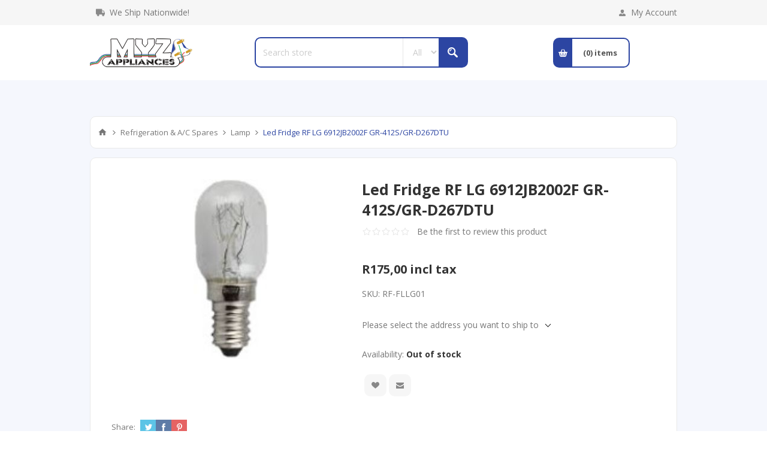

--- FILE ---
content_type: text/html; charset=utf-8
request_url: https://www.myzappliances.com/Led-Fridge-RF-LG-6912JB2002F
body_size: 35054
content:
<!DOCTYPE html><html lang="en" dir="ltr" class="html-product-details-page"><head><title>Led Fridge RF LG 6912JB2002F. MYZ Appliances CC</title><meta charset="UTF-8"><meta name="description" content="Led Fridge RF LG 6912JB2002F"><meta name="keywords" content="Led Fridge RF LG 6912JB2002F"><meta name="generator" content="nopCommerce"><meta name="viewport" content="width=device-width, initial-scale=1.0, minimum-scale=1.0, maximum-scale=2.0"><link href="https://fonts.googleapis.com/css?family=Open+Sans:400,300,700&amp;display=swap" rel="stylesheet"><meta property="og:type" content="product"><meta property="og:title" content="Led Fridge RF LG 6912JB2002F GR-412S/GR-D267DTU"><meta property="og:description" content="Led Fridge RF LG 6912JB2002F"><meta property="og:image" content="https://www.myzappliances.com/images/thumbs/1091359_300.jpeg"><meta property="og:image:url" content="https://www.myzappliances.com/images/thumbs/1091359_300.jpeg"><meta property="og:url" content="https://www.myzappliances.com/Led-Fridge-RF-LG-6912JB2002F"><meta property="og:site_name" content="MYZ Appliances"><meta property="twitter:card" content="summary"><meta property="twitter:site" content="MYZ Appliances"><meta property="twitter:title" content="Led Fridge RF LG 6912JB2002F GR-412S/GR-D267DTU"><meta property="twitter:description" content="Led Fridge RF LG 6912JB2002F"><meta property="twitter:image" content="https://www.myzappliances.com/images/thumbs/1091359_300.jpeg"><meta property="twitter:url" content="https://www.myzappliances.com/Led-Fridge-RF-LG-6912JB2002F"><link rel="stylesheet" href="/css/nwmjqhuvvk8xfpwp_zs4qa.styles.css?v=L0ShVe5MbtwoL109bfI86hf5NWc"><style>.product-details-page .full-description{display:none}.product-details-page .ui-tabs .full-description{display:block}.product-details-page .tabhead-full-description{display:none}.product-details-page .product-specs-box{display:none}.product-details-page .ui-tabs .product-specs-box{display:block}.product-details-page .ui-tabs .product-specs-box .title{display:none}</style><link rel="canonical" href="https://www.myzappliances.com/led-fridge-rf-lg-6912jb2002f"><link rel="apple-touch-icon" sizes="180x180" href="/icons/icons_0/apple-touch-icon.png"><link rel="icon" type="image/png" sizes="32x32" href="/icons/icons_0/favicon-32x32.png"><link rel="icon" type="image/png" sizes="16x16" href="/icons/icons_0/favicon-16x16.png"><link rel="manifest" href="/icons/icons_0/site.webmanifest"><link rel="mask-icon" href="/icons/icons_0/safari-pinned-tab.svg" color="#5bbad5"><link rel="shortcut icon" href="/icons/icons_0/favicon.ico"><meta name="msapplication-TileColor" content="#da532c"><meta name="msapplication-config" content="/icons/icons_0/browserconfig.xml"><meta name="theme-color" content="#ffffff"><script async src="https://www.googletagmanager.com/gtag/js?id=AW-853600427"></script><script>function gtag(){dataLayer.push(arguments)}window.dataLayer=window.dataLayer||[];gtag("js",new Date);gtag("config","AW-853600427")</script><body class="product-details-page-body"><input name="__RequestVerificationToken" type="hidden" value="CfDJ8GZkOnwDcydGgcOBNJNj6A60Ny7RZzqn9NKJ8UqfIeqb220W_IlztkQV5AP7gyM3zHqChb_pA1uXIvVPIK3__H-a_oEsOVWYQMIvyg8afMTqRMqiePoVx1CiIygsoP9075JJT_11Lu7UdhK6iHyJz44"><div class="ajax-loading-block-window" style="display:none"></div><div id="dialog-notifications-success" title="Notification" style="display:none"></div><div id="dialog-notifications-error" title="Error" style="display:none"></div><div id="dialog-notifications-warning" title="Warning" style="display:none"></div><div id="bar-notification" class="bar-notification-container" data-close="Close"></div><!--[if lte IE 8]><div style="clear:both;height:59px;text-align:center;position:relative"><a href="http://www.microsoft.com/windows/internet-explorer/default.aspx" target="_blank"> <img src="/Themes/Pavilion/Content/img/ie_warning.jpg" height="42" width="820" alt="You are using an outdated browser. For a faster, safer browsing experience, upgrade for free today."> </a></div><![endif]--><div class="master-wrapper-page mobile-sticky-logo"><div class="header"><div class="header-upper"><div class="center"><div class="free-delivery"><p>We Ship Nationwide!</div><div class="header-links-wrapper"><label>My Account</label><div class="header-links"><ul><li><a href="/register?returnUrl=%2FLed-Fridge-RF-LG-6912JB2002F" class="ico-register">Register</a><li><a href="/login?returnUrl=%2FLed-Fridge-RF-LG-6912JB2002F" class="ico-login" data-loginurl="/login">Log in</a><li><a href="/wishlist" class="ico-wishlist"> <span class="wishlist-label">Wishlist</span> <span class="wishlist-qty">(0)</span> </a></ul></div></div></div></div><div class="header-middle"><div class="center"><div class="header-logo"><a href="/" class="logo"> <img alt="MYZ Appliances" src="https://www.myzappliances.com/images/thumbs/0411482_0392155_0302826.png"></a></div><div class="search-box store-search-box"><form method="get" id="small-search-box-form" action="/search"><input type="text" class="search-box-text" id="small-searchterms" autocomplete="off" name="q" placeholder="Search store" aria-label="Search store"> <select class="search-box-select" id="instant-search-categories"><option value="0">All<option value="1110">Airconditioners<option value="1203">Airconditioners<option value="1752">Deleted Codes<option value="1753">Deleted Codes<option value="1952">Hardware, Tools &amp; DIY<option value="2002">Refrigeration &amp; A/C Spares<option value="2009">Stove &amp; Oven Spares<option value="2015">Vacuum Cleaner Spares<option value="2018">Washing Machine Spares<option value="2023">Dishwasher Spares<option value="2028">Countertop Appliances Spares<option value="2031">Tumble Dryer Spares<option value="2047">Microwave Oven Spares<option value="2058">Element<option value="2097">Geyser Spares<option value="2102">Heater Spares<option value="2124">Cookerhood Spares<option value="2133">Kettle, Urn &amp; BainMarie Spares<option value="2437">Deleted Codes<option value="2442">Plumbing &amp; Taps<option value="2524">Appliances<option value="2549">Generator &amp; Lawn Mower Spares<option value="2562">LPG Gas Accessories<option value="2577">Solar PV Accesories<option value="2579">Smart Home &amp; Automation<option value="2604">Fan Spares<option value="2653">Airconditioners<option value="2654">PVC 40mm Fittings<option value="2655">Pan Connectors<option value="2656">Adhesives<option value="2657">Sight Glass<option value="2658">Wastes &amp; Plugs<option value="2659">Vacuum Breaker<option value="2660">Cisterns&amp;Parts<option value="2661">Heaters<option value="2662">S-traps<option value="2663">Plasson Fittings<option value="2664">Vacuum Breaker<option value="2676">Toilet Seat<option value="2677">Drain Cocks<option value="2678">P-traps<option value="2747">Deleted Codes<option value="2748">Deleted Codes<option value="2749">Airconditioners<option value="2843">Deleted Codes<option value="2844">Deleted Codes<option value="942">Appliance Spares<option value="987">Electrical &amp; Lighting<option value="940">Refrigeration &amp;AirConditioning</select> <input type="hidden" class="instantSearchResourceElement" data-highlightfirstfoundelement="true" data-minkeywordlength="3" data-defaultproductsortoption="5" data-instantsearchurl="/instantSearchFor" data-searchpageurl="/search" data-searchinproductdescriptions="true" data-numberofvisibleproducts="12" data-noresultsresourcetext=" No data found."> <button type="submit" class="button-1 search-box-button">Search</button></form></div><div class="flyout-cart-wrapper" id="flyout-cart"><a href="/cart" class="cart-trigger"> <span class="cart-qty">(0)</span> <span class="cart-label">items</span> </a><div class="flyout-cart"><div class="mini-shopping-cart"><div class="count">You have no items in your shopping cart.</div></div></div><script>typeof jQuery!="undefined"&&$(document).trigger({type:"flyoutCartReloadedEvent"})</script></div></div></div><div class="header-lower"><div class="center"><span class="category-navigation-title">All Categories</span><div class="category-navigation-list-wrapper"><ul class="category-navigation-list sticky-flyout"></ul></div></div></div></div><div class="overlayOffCanvas"></div><div class="responsive-nav-wrapper-parent"><div class="responsive-nav-wrapper"><div class="menu-title"><span>Menu</span></div><div class="shopping-cart-link"><span>Shopping cart</span></div><div class="filters-button"><span>Filters</span></div><div class="personal-button" id="header-links-opener"><span>Personal menu</span></div><div class="preferences-button" id="header-selectors-opener"><span>Preferences</span></div><div class="search-wrap"><span>Search</span></div></div></div><div class="master-wrapper-content"><div class="ajaxCartInfo" data-getajaxcartbuttonurl="/NopAjaxCart/GetAjaxCartButtonsAjax" data-productpageaddtocartbuttonselector=".add-to-cart-button" data-productboxaddtocartbuttonselector=".product-box-add-to-cart-button" data-productboxproductitemelementselector=".product-item" data-usenopnotification="False" data-nopnotificationcartresource="The product has been added to your &lt;a href=&#34;/cart&#34;>shopping cart&lt;/a>" data-nopnotificationwishlistresource="The product has been added to your &lt;a href=&#34;/wishlist&#34;>wishlist&lt;/a>" data-enableonproductpage="True" data-enableoncatalogpages="True" data-minishoppingcartquatityformattingresource="({0})" data-miniwishlistquatityformattingresource="({0})" data-addtowishlistbuttonselector=".add-to-wishlist-button"></div><input id="addProductVariantToCartUrl" name="addProductVariantToCartUrl" type="hidden" value="/AddProductFromProductDetailsPageToCartAjax"> <input id="addProductToCartUrl" name="addProductToCartUrl" type="hidden" value="/AddProductToCartAjax"> <input id="miniShoppingCartUrl" name="miniShoppingCartUrl" type="hidden" value="/MiniShoppingCart"> <input id="flyoutShoppingCartUrl" name="flyoutShoppingCartUrl" type="hidden" value="/NopAjaxCartFlyoutShoppingCart"> <input id="checkProductAttributesUrl" name="checkProductAttributesUrl" type="hidden" value="/CheckIfProductOrItsAssociatedProductsHasAttributes"> <input id="getMiniProductDetailsViewUrl" name="getMiniProductDetailsViewUrl" type="hidden" value="/GetMiniProductDetailsView"> <input id="flyoutShoppingCartPanelSelector" name="flyoutShoppingCartPanelSelector" type="hidden" value="#flyout-cart"> <input id="shoppingCartMenuLinkSelector" name="shoppingCartMenuLinkSelector" type="hidden" value=".cart-qty"> <input id="wishlistMenuLinkSelector" name="wishlistMenuLinkSelector" type="hidden" value="span.wishlist-qty"><div id="product-ribbon-info" data-productid="53111" data-productboxselector=".product-item, .item-holder" data-productboxpicturecontainerselector=".picture, .item-picture" data-productpagepicturesparentcontainerselector=".product-essential" data-productpagebugpicturecontainerselector=".picture" data-retrieveproductribbonsurl="/RetrieveProductRibbons"></div><div class="master-column-wrapper"><div class="breadcrumb"><ul itemscope itemtype="http://schema.org/BreadcrumbList"><li><span> <a href="/"> <span>Home</span> </a> </span> <span class="delimiter">/</span><li itemprop="itemListElement" itemscope itemtype="http://schema.org/ListItem"><a href="/refrigeration_a_c_spares" itemprop="item"> <span itemprop="name">Refrigeration &amp; A/C Spares</span> </a> <span class="delimiter">/</span><meta itemprop="position" content="1"><li itemprop="itemListElement" itemscope itemtype="http://schema.org/ListItem"><a href="/Lamp_7" itemprop="item"> <span itemprop="name">Lamp</span> </a> <span class="delimiter">/</span><meta itemprop="position" content="2"><li itemprop="itemListElement" itemscope itemtype="http://schema.org/ListItem"><strong class="current-item" itemprop="name">Led Fridge RF LG 6912JB2002F GR-412S/GR-D267DTU</strong> <span itemprop="item" itemscope itemtype="http://schema.org/Thing" id="/Led-Fridge-RF-LG-6912JB2002F"> </span><meta itemprop="position" content="3"></ul></div><div class="center-1"><div class="page product-details-page"><div class="page-body"><form method="post" id="product-details-form"><div itemscope itemtype="http://schema.org/Product"><meta itemprop="name" content="Led Fridge RF LG 6912JB2002F GR-412S/GR-D267DTU"><meta itemprop="sku" content="RF-FLLG01"><meta itemprop="gtin" content=""><meta itemprop="mpn" content="6912JB2002F"><meta itemprop="description" content=""><meta itemprop="image" content="https://www.myzappliances.com/images/thumbs/1091359_300.jpeg"><div itemprop="brand" itemtype="https://schema.org/Brand" itemscope><meta itemprop="name" content="LG"></div><div itemprop="offers" itemscope itemtype="http://schema.org/Offer"><meta itemprop="url" content="https://www.myzappliances.com/led-fridge-rf-lg-6912jb2002f"><meta itemprop="price" content="175.00"><meta itemprop="priceCurrency" content="ZAR"><meta itemprop="priceValidUntil"><meta itemprop="availability" content="http://schema.org/OutOfStock"></div><div itemprop="review" itemscope itemtype="http://schema.org/Review"><div itemprop="author" itemtype="https://schema.org/Person" itemscope><meta itemprop="name" content="ALL"></div><meta itemprop="url" content="/productreviews/53111"></div></div><div data-productid="53111"><div class="product-essential"><div class="gallery"><input type="hidden" class="cloudZoomAdjustPictureOnProductAttributeValueChange" data-productid="53111" data-isintegratedbywidget="true"> <input type="hidden" class="cloudZoomEnableClickToZoom"><div class="picture-gallery sevenspikes-cloudzoom-gallery"><div class="picture-wrapper"><div class="picture" id="sevenspikes-cloud-zoom" data-zoomwindowelementid="" data-selectoroftheparentelementofthecloudzoomwindow="" data-defaultimagecontainerselector=".product-essential .gallery" data-zoom-window-width="244" data-zoom-window-height="257"><a href="https://www.myzappliances.com/images/thumbs/1091359.jpeg" data-full-image-url="https://www.myzappliances.com/images/thumbs/1091359.jpeg" class="picture-link" id="zoom1"> <img src="https://www.myzappliances.com/images/thumbs/1091359_300.jpeg" alt="Picture of Led Fridge RF LG 6912JB2002F GR-412S/GR-D267DTU" class="cloudzoom" id="cloudZoomImage" itemprop="image" data-cloudzoom="appendSelector: '.picture-wrapper', zoomPosition: 'inside', zoomOffsetX: 0, captionPosition: 'bottom', tintOpacity: 0, zoomWidth: 244, zoomHeight: 257, easing: 3, touchStartDelay: true, zoomFlyOut: false, disableZoom: 'auto'"> </a></div></div></div></div><div class="overview"><div class="manufacturers"><span class="label">Manufacturer:</span> <span class="value"> <a href="/LG">LG</a> </span></div><div class="product-name"><h1>Led Fridge RF LG 6912JB2002F GR-412S/GR-D267DTU</h1></div><div class="product-reviews-overview"><div class="product-review-box"><div class="rating"><div style="width:0%"></div></div></div><div class="product-no-reviews"><a href="/productreviews/53111">Be the first to review this product</a></div></div><div class="prices"><div class="product-price"><span id="price-value-53111" class="price-value-53111"> R175,00 incl tax </span></div></div><div class="additional-details"><div class="sku"><span class="label">SKU:</span> <span class="value" id="sku-53111">RF-FLLG01</span></div></div><div class="product-estimate-shipping"><a href="#estimate-shipping-popup-53111" id="open-estimate-shipping-popup-53111" class="open-estimate-shipping-popup" data-effect="estimate-shipping-popup-zoom-in"> </a><div id="estimate-shipping-popup-53111" class="estimate-shipping-popup mfp-with-anim mfp-hide"><div class="ship-to-title"><strong>Ship to</strong></div><div class="estimate-shipping-row shipping-address"><div class="estimate-shipping-row-item address-item"><div class="estimate-shipping-row"><select class="estimate-shipping-address-control" data-trigger="country-select" data-url="/country/getstatesbycountryid" data-stateprovince="#StateProvinceId" data-loading="#estimate-shipping-loading-progress" placeholder="Country" id="CountryId" name="CountryId"><option value="0">Select country<option value="73">South Africa</select> <span class="required">*</span></div></div><div class="estimate-shipping-row-item address-item"><select class="estimate-shipping-address-control" placeholder="State / province" id="StateProvinceId" name="StateProvinceId"><option value="0">Other</select></div><div class="estimate-shipping-row-item address-item"><div class="estimate-shipping-row"><input class="estimate-shipping-address-control" placeholder="Zip / postal code" type="text" id="ZipPostalCode" name="ZipPostalCode"> <span class="required">*</span></div></div></div><div class="choose-shipping-title"><strong>Shipping Method</strong></div><div class="shipping-options"><div class="shipping-options-header"><div class="estimate-shipping-row"><div class="estimate-shipping-row-item-radio"></div><div class="estimate-shipping-row-item shipping-item shipping-header-item">Name</div><div class="estimate-shipping-row-item shipping-item shipping-header-item">Estimated Delivery</div><div class="estimate-shipping-row-item shipping-item shipping-header-item">Price</div></div></div><div class="shipping-options-body"><div class="no-shipping-options">No shipping options</div></div></div><div class="apply-shipping-button-container"><button type="button" class="button-2 apply-shipping-button">Apply</button><div class="message-failure"></div></div></div></div><div class="availability"><div class="stock"><span class="label">Availability:</span> <span class="value" id="stock-availability-value-53111">Out of stock</span></div></div><div class="overview-buttons"><div class="add-to-wishlist"><button type="button" id="add-to-wishlist-button-53111" class="button-2 add-to-wishlist-button" data-productid="53111" onclick="return AjaxCart.addproducttocart_details(&#34;/addproducttocart/details/53111/2&#34;,&#34;#product-details-form&#34;),!1">Add to wishlist</button></div><div class="email-a-friend"><button type="button" class="button-2 email-a-friend-button" onclick="setLocation(&#34;/productemailafriend/53111&#34;)">Email a friend</button></div></div></div><div class="overview-bottom"><div class="product-social-buttons"><label>Share:</label><ul class="social-sharing"><li class="twitter"><a href="javascript:openShareWindow(&#34;https://twitter.com/share?url=https://www.myzappliances.com/Led-Fridge-RF-LG-6912JB2002F&#34;)"> <span class="flip"></span> <span class="flop"></span> </a><li class="facebook"><a href="javascript:openShareWindow(&#34;https://www.facebook.com/sharer.php?u=https://www.myzappliances.com/Led-Fridge-RF-LG-6912JB2002F&#34;)"> <span class="flip"></span> <span class="flop"></span> </a><li class="pinterest"><a href="javascript:void function(){var n=document.createElement(&#34;script&#34;);n.setAttribute(&#34;type&#34;,&#34;text/javascript&#34;);n.setAttribute(&#34;charset&#34;,&#34;UTF-8&#34;);n.setAttribute(&#34;src&#34;,&#34;https://assets.pinterest.com/js/pinmarklet.js?r=&#34;+Math.random()*99999999);document.body.appendChild(n)}()"> <span class="flip"></span> <span class="flop"></span> </a></ul></div></div></div><div class="one-column-wrapper"><div id="quickTabs" class="productTabs" data-ajaxenabled="false" data-productreviewsaddnewurl="/ProductTab/ProductReviewsTabAddNew/53111" data-productcontactusurl="/ProductTab/ProductContactUsTabAddNew/53111" data-couldnotloadtaberrormessage="Couldn't load this tab."><div class="productTabs-header"><ul><li><a href="#quickTab-description">Overview</a><li><a href="#quickTab-contact_us">Contact Us</a></ul></div><div class="productTabs-body"><div id="quickTab-description"><div class="full-description">~<br><br>LG Fridge LED 6912JB2002F<br><br>Code: RF-FLLG01<br><br><br><br>Fits Models: GR-412S, GR-D267DTU, GR-G267TV, GR-292SQA.<br><br><br><br>If Assistance Is Required, It Is Advisable To Call Our Sales Counter. <br><br>Electrical Parts Are Non-Returnable <br><br>And Carry No Guarantee From The Manufacturers.<br><br>We Have Made Every Effort To Display As Accurately As Possible.</div></div><div id="quickTab-contact_us"><div id="contact-us-tab" class="contact-page write-review"><div class="form-fields"><div class="inputs"><label for="FullName">Your name</label> <input placeholder="Enter your name." class="contact_tab_fullname review-title" type="text" data-val="true" data-val-required="Enter your name" id="FullName" name="FullName"> <span class="required">*</span> <span class="field-validation-valid" data-valmsg-for="FullName" data-valmsg-replace="true"></span></div><div class="inputs"><label for="Email">Your email</label> <input placeholder="Enter your email address." class="contact_tab_email review-title" type="email" data-val="true" data-val-email="Wrong email" data-val-required="Enter email" id="Email" name="Email"> <span class="required">*</span> <span class="field-validation-valid" data-valmsg-for="Email" data-valmsg-replace="true"></span></div><div class="inputs"><label for="Subject">Subject:</label> <input placeholder="Enter subject." class="contact_tab_subject subject" type="text" data-val="true" data-val-required="Please enter subject" id="Subject" name="Subject"> <span class="required">*</span> <span class="field-validation-valid" data-valmsg-for="Subject" data-valmsg-replace="true"></span></div><div class="inputs"><label for="Enquiry">Enquiry</label> <textarea placeholder="Enter your enquiry." class="contact_tab_enquiry review-text" data-val="true" data-val-required="Enter enquiry" id="Enquiry" name="Enquiry"></textarea> <span class="required">*</span> <span class="field-validation-valid" data-valmsg-for="Enquiry" data-valmsg-replace="true"></span></div><div class="captcha-box"><script>var onloadCallbackcaptcha_1808916959=function(){grecaptcha.render("captcha_1808916959",{sitekey:"6LdYicInAAAAAPoGVwZDMfJIYFYn2x1NMXYwnd9N",theme:"light"})}</script><div id="captcha_1808916959"></div><script async defer src="https://www.google.com/recaptcha/api.js?onload=onloadCallbackcaptcha_1808916959&amp;render=explicit&amp;hl=en"></script></div></div><div class="buttons"><button type="button" id="send-contact-us-form" name="send-email" class="button-1 contact-us-button">Submit</button></div></div></div></div></div></div><div class="product-collateral"><div class="full-description">~<br><br>LG Fridge LED 6912JB2002F<br><br>Code: RF-FLLG01<br><br><br><br>Fits Models: GR-412S, GR-D267DTU, GR-G267TV, GR-292SQA.<br><br><br><br>If Assistance Is Required, It Is Advisable To Call Our Sales Counter. <br><br>Electrical Parts Are Non-Returnable <br><br>And Carry No Guarantee From The Manufacturers.<br><br>We Have Made Every Effort To Display As Accurately As Possible.</div></div></div><input name="__RequestVerificationToken" type="hidden" value="CfDJ8GZkOnwDcydGgcOBNJNj6A60Ny7RZzqn9NKJ8UqfIeqb220W_IlztkQV5AP7gyM3zHqChb_pA1uXIvVPIK3__H-a_oEsOVWYQMIvyg8afMTqRMqiePoVx1CiIygsoP9075JJT_11Lu7UdhK6iHyJz44"></form></div></div></div></div></div><div class="footer"><div class="footer-upper"><div class="center"><div class="footer-block phone-block"><span>Need Assistance?</span> <span>Call +2716 422 8767</span></div><div class="footer-block payment-info-block"><span>Your details are safe!</span> <span>100% secure payment</span></div><div class="footer-block accepted-payment-methods"><ul class="accepted-payments"><li class="method1"><li class="method2"><li class="method3"><li class="method4"></ul></div><div class="footer-block newsletter-block"><div class="newsletter"><div class="title"><strong>Newsletter</strong></div><div class="newsletter-subscribe" id="newsletter-subscribe-block"><div class="newsletter-email"><input id="newsletter-email" class="newsletter-subscribe-text" placeholder="Enter your email here..." aria-label="Sign up for our newsletter" type="email" name="NewsletterEmail"> <button type="button" id="newsletter-subscribe-button" class="button-1 newsletter-subscribe-button">Subscribe</button></div><div class="newsletter-validation"><span id="subscribe-loading-progress" style="display:none" class="please-wait">Wait...</span> <span class="field-validation-valid" data-valmsg-for="NewsletterEmail" data-valmsg-replace="true"></span></div></div><div class="newsletter-result" id="newsletter-result-block"></div></div></div></div></div><div class="footer-middle"><div class="center"><div class="footer-block"><div class="title"><strong>Information</strong></div><ul class="list"><li><a href="/about-us">About us</a><li><a href="/shipping-returns">Shipping &amp; returns</a><li><a href="/privacy-policy">Privacy Policy</a><li><a href="/terms-and-conditions">Terms and Conditions</a></ul></div><div class="footer-block"><div class="title"><strong>Customer service</strong></div><ul class="list"><li><a href="/contactus">Contact Us</a><li><a href="/sitemap">Sitemap</a></ul></div><div class="footer-block"><div class="title"><strong>My account</strong></div><ul class="list"><li><a href="/customer/info">My account</a><li><a href="/customer/addresses">Addresses</a><li><a href="/cart">Shopping cart</a><li><a href="/wishlist">Wishlist</a></ul></div><div class="footer-block"><div class="title"><strong>Our offers</strong></div><ul><li><a href="/newproducts">New products</a><li><a href="/recentlyviewedproducts">Recently viewed products</a><li><a href="/filterSearch?">Search</a></ul></div></div></div><div class="footer-lower"><div class="center"><div class="footer-disclaimer">Copyright &copy; 2026 MYZ Appliances. All rights reserved.</div><div class="footer-powered-by">Powered by <a href="http://www.comalytics.com/" target="_blank" rel="nofollow"><img src="/images/Comalytics-default.png">Comalytics</a></div><div class="footer-store-theme"></div><ul class="social-sharing"><li class="facebook"><a target="_blank" href="http://www.facebook.com/myzappliances" rel="noopener noreferrer" aria-label="Facebook"></a><li class="instagram"><a target="_blank" href="https://www.instagram.com/myzappliances/" rel="noopener noreferrer" aria-label="Instagram"></a></ul></div></div></div><div id="fb-root"></div><div id="fb-customer-chat" class="fb-customerchat"></div><script>var chatbox=document.getElementById("fb-customer-chat");chatbox.setAttribute("page_id","156021700961");chatbox.setAttribute("attribution","biz_inbox")</script><script>window.fbAsyncInit=function(){FB.init({xfbml:!0,version:"v17.0"})},function(n,t,i){var r,u=n.getElementsByTagName(t)[0];n.getElementById(i)||(r=n.createElement(t),r.id=i,r.src="https://connect.facebook.net/en_US/sdk/xfbml.customerchat.js",u.parentNode.insertBefore(r,u))}(document,"script","facebook-jssdk")</script></div><div id="goToTop"></div><script src="/lib_npm/jquery/jquery.min.js?v=1CCHj9kv7D4Rvsr5EL7JqxiAIn8"></script><script src="/lib_npm/jquery-validation/jquery.validate.min.js?v=5-K-L5MIkl5RiMRHtBs3vay4y18"></script><script src="/lib_npm/jquery-validation-unobtrusive/jquery.validate.unobtrusive.min.js?v=JtK8ZHYjeJRvamIuVWCRUA2SHEs"></script><script src="/lib_npm/jquery-ui-dist/jquery-ui.min.js?v=ksuNPnJuwWQGVTF196uH-eXrV_U"></script><script src="/lib_npm/jquery-migrate/jquery-migrate.min.js?v=3g9haYhN2jlaKvJVo2_wgC0r65I"></script><script src="/js/public.common.js?v=Ac3eUvNU794mOtN15sn696Mdj1A"></script><script src="/js/public.ajaxcart.js?v=GozFPU5E1dr72mtLZZLSXO2jBBw"></script><script src="/js/public.countryselect.js?v=PL_qZM7uDgcJzuwxvfP5VUhjs0s"></script><script src="/js/public.combinationsbehavior.js?v=Z7eUX_jh7jd6xRinbOvDSpFdlYE"></script><script src="/lib/kendo/2020.1.406/js/kendo.core.min.js?v=KOkEyepmEqZARSttRB53X2aleVE"></script><script src="/lib/kendo/2020.1.406/js/kendo.userevents.min.js?v=LRTWpLOAFn45Eay5NLcX7VQwZIg"></script><script src="/lib/kendo/2020.1.406/js/kendo.draganddrop.min.js?v=ibYY4AKU6tI78goyjLbeY1B1aq0"></script><script src="/lib/kendo/2020.1.406/js/kendo.popup.min.js?v=ytKv3b64L1t59BXAMrAg5y0Xcao"></script><script src="/lib/kendo/2020.1.406/js/kendo.window.min.js?v=xDEc3EbElLy5IjpJVL8dt7VT8QE"></script><script src="/lib/kendo/2020.1.406/js/kendo.data.min.js?v=EFci4OytbKIgRJJ9gl61hpoICC8"></script><script src="/lib/kendo/2020.1.406/js/kendo.list.min.js?v=k5Ptc-jNWJhYCmSgKfx8ZlDXmPA"></script><script src="/lib/kendo/2020.1.406/js/kendo.autocomplete.min.js?v=QETBbWlwtlcRQMkTUpYOCCQU1y8"></script><script src="/lib/kendo/2020.1.406/js/kendo.fx.min.js?v=kwqsC5mGlFOSusPQJPChWx6slPU"></script><script src="/Plugins/SevenSpikes.Core/Scripts/cloudzoom.core.min.js?v=bwstf0XB40LJ6pYoHtL2vfCeAbs"></script><script src="/Plugins/SevenSpikes.Nop.Plugins.CloudZoom/Scripts/CloudZoom.min.js?v=OrAp4H4MW4VL3yoZBjB89OOF2Bw"></script><script src="/lib_npm/magnific-popup/jquery.magnific-popup.min.js?v=YuOR46wnkb8PnqNV7ZyYKshLCWY"></script><script src="/js/public.estimateshipping.popup.js?v=WxeMSb_Yu44DYkJRjrsArkqFW_A"></script><script src="/lib_npm/magnific-popup/jquery.magnific-popup.min.js?v=YuOR46wnkb8PnqNV7ZyYKshLCWY"></script><script src="/Plugins/SevenSpikes.Nop.Plugins.NopQuickTabs/Scripts/ProductTabs.min.js?v=mw85UgTmUI6SNnoTmky41N73-TA"></script><script src="/Plugins/SevenSpikes.Nop.Plugins.InstantSearch/Scripts/InstantSearch.min.js?v=ZdxSZ_d2EjuzNBEpjg7iqM4jifc"></script><script src="/Plugins/SevenSpikes.Core/Scripts/sevenspikes.core.min.js?v=b9MiepKa1AC4FdKWXflSCvijbyo"></script><script src="/Plugins/SevenSpikes.Core/Scripts/jquery.json-2.4.min.js?v=xqpN5i8mT5Me783MlZoV-QXqJMY"></script><script src="/Plugins/SevenSpikes.Nop.Plugins.AjaxCart/Scripts/AjaxCart.min.js?v=6zY5s2goN5nTKHR0eTlrp6KEeoI"></script><script src="/Plugins/SevenSpikes.Nop.Plugins.ProductRibbons/Scripts/ProductRibbons.min.js?v=6htcEF4ueSTR7p6VFeMn4sIyejU"></script><script src="/Plugins/SevenSpikes.Core/Scripts/footable.min.js?v=XzhqizUh6LhZugwjOrFW0AY9GDY"></script><script src="/Plugins/SevenSpikes.Core/Scripts/perfect-scrollbar.min.js?v=UMpjYmf-LUvExcBhqRo009LDl4c"></script><script src="/Plugins/SevenSpikes.Core/Scripts/sevenspikes.theme.ex.min.js?v=kh585w7pCQrXdVGO8MfsDtSw6n8"></script><script src="/Themes/Pavilion/Content/scripts/pavilion.js?v=Ke9v2LCkUlvdQaHSlMc6jPhK09k"></script><script>$(document).ready(function(){var n={},t=!1,u=!1,f={opener:"#open-estimate-shipping-popup-53111",form:"#product-details-form",contentEl:"#estimate-shipping-popup-53111",countryEl:"#CountryId",stateProvinceEl:"#StateProvinceId",zipPostalCodeEl:"#ZipPostalCode",useCity:!1,cityEl:"#City",requestDelay:300,localizedData:{noShippingOptionsMessage:"No shipping options",countryErrorMessage:"Country is required",zipPostalCodeErrorMessage:"Zip / postal code is required",cityErrorMessage:"City is required"},urlFactory:function(n){var t=$.param({CountryId:n.countryId,StateProvinceId:n.stateProvinceId,ZipPostalCode:n.zipPostalCode,City:n.city});return"/product/estimateshipping?ProductId=53111&"+t},handlers:{openPopUp:function(){if(t){var i=n.getShippingAddress();n.validateAddress(i)?n.getShippingOptions(i):n.clearShippingOptions();t=!1}},load:function(){if(!$.magnificPopup.instance.isOpen){var n=$("<div/>").addClass("shipping-title").append($("<span/>").addClass("shipping-price-title").text("Shipping:")).append($("<span/>").addClass("shipping-loading"));$("#open-estimate-shipping-popup-53111").html(n)}},success:function(){var t=n.getActiveShippingOption();n.selectShippingOption(t);u=!0;n.settings.handlers.success=undefined},error:function(){n.selectShippingOption()},selectedOption:function(t){var i,u,r;t&&t.provider&&t.price&&n.validateAddress(t.address)?(i=$("#open-estimate-shipping-popup-53111"),u=$("<div/>").addClass("shipping-title").append($("<span/>").addClass("shipping-price-title").text("Shipping:")).append($("<span/>").addClass("shipping-price").text(t.price)),i.html(u),r=$("<div/>").addClass("estimated-delivery").append($("<div/>").addClass("shipping-address").append($("<span/>").text("to "+t.address.countryName+", "+(t.address.stateProvinceName?t.address.stateProvinceName+", ":"")+(n.settings.useCity?t.address.city:t.address.zipPostalCode)+" via "+t.provider)).append($("<i/>").addClass("arrow-down"))),t.deliveryDate&&t.deliveryDate!=="-"&&r.append($("<div/>").addClass("shipping-date").text("Estimated Delivery on "+t.deliveryDate)),i.append(r)):$("#open-estimate-shipping-popup-53111").html($("<span/>").text("Please select the address you want to ship to")).append($("<i/>").addClass("arrow-down"))}}},i,r;n=createEstimateShippingPopUp(f);n.init();i=function(){var t=n.getShippingAddress();n.validateAddress(t)?n.getShippingOptions(t):n.selectShippingOption()};i();r=function(r){var o=r.changedData.productId,f,e;o===53111&&(n.params.selectedShippingOption?(f=n.params.selectedShippingOption.address,e=n.getShippingAddress(),n.addressesAreEqual(f,e)||(t=!0),n.getShippingOptions(f)):u?t=!0:i())};setTimeout(function(){$(document).on("product_attributes_changed",r)},500);$(document).on("product_quantity_changed",r)})</script><script>function openShareWindow(n){var t=520,i=400,r=screen.height/2-i/2,u=screen.width/2-t/2;window.open(n,"sharer","top="+r+",left="+u+",toolbar=0,status=0,width="+t+",height="+i)}</script><script id="instantSearchItemTemplate" type="text/x-kendo-template">
    <div class="instant-search-item" data-url="${ data.CustomProperties.Url }">
        <a href="${ data.CustomProperties.Url }">
            <div class="img-block">
                <img src="${ data.PictureModels[0].ImageUrl }" alt="${ data.Name }" title="${ data.Name }" style="border: none">
            </div>
            <div class="detail">
                <div class="title">${ data.Name }</div>
                    <div class="sku"># var sku = ""; if (data.Sku != null) { sku = "SKU: " + data.Sku } # #= sku #</div>
                <div class="price"># var price = ""; if (data.ProductPrice.Price) { price = data.ProductPrice.Price } # #= price #</div>           
            </div>
        </a>
    </div>
</script><script>$("#small-search-box-form").on("submit",function(n){$("#small-searchterms").val()==""&&(alert("Please enter some search keyword"),$("#small-searchterms").focus(),n.preventDefault())})</script><script>var localized_data={AjaxCartFailure:"Failed to add the product. Please refresh the page and try one more time."};AjaxCart.init(!1,".header-links .cart-qty",".header-links .wishlist-qty","#flyout-cart",localized_data)</script><script>function newsletter_subscribe(n){var i=$("#subscribe-loading-progress"),t;i.show();t={subscribe:n,email:$("#newsletter-email").val()};addAntiForgeryToken(t);$.ajax({cache:!1,type:"POST",url:"/subscribenewsletter",data:t,success:function(n){$("#newsletter-result-block").html(n.Result);n.Success?($("#newsletter-subscribe-block").hide(),$("#newsletter-result-block").show()):$("#newsletter-result-block").fadeIn("slow").delay(2e3).fadeOut("slow")},error:function(){alert("Failed to subscribe.")},complete:function(){i.hide()}})}$(document).ready(function(){$("#newsletter-subscribe-button").on("click",function(){newsletter_subscribe("true")});$("#newsletter-email").on("keydown",function(n){if(n.keyCode==13)return $("#newsletter-subscribe-button").trigger("click"),!1})})</script>

--- FILE ---
content_type: text/html; charset=utf-8
request_url: https://www.google.com/recaptcha/api2/anchor?ar=1&k=6LdYicInAAAAAPoGVwZDMfJIYFYn2x1NMXYwnd9N&co=aHR0cHM6Ly93d3cubXl6YXBwbGlhbmNlcy5jb206NDQz&hl=en&v=PoyoqOPhxBO7pBk68S4YbpHZ&theme=light&size=normal&anchor-ms=20000&execute-ms=30000&cb=c6xfrk45ker1
body_size: 49402
content:
<!DOCTYPE HTML><html dir="ltr" lang="en"><head><meta http-equiv="Content-Type" content="text/html; charset=UTF-8">
<meta http-equiv="X-UA-Compatible" content="IE=edge">
<title>reCAPTCHA</title>
<style type="text/css">
/* cyrillic-ext */
@font-face {
  font-family: 'Roboto';
  font-style: normal;
  font-weight: 400;
  font-stretch: 100%;
  src: url(//fonts.gstatic.com/s/roboto/v48/KFO7CnqEu92Fr1ME7kSn66aGLdTylUAMa3GUBHMdazTgWw.woff2) format('woff2');
  unicode-range: U+0460-052F, U+1C80-1C8A, U+20B4, U+2DE0-2DFF, U+A640-A69F, U+FE2E-FE2F;
}
/* cyrillic */
@font-face {
  font-family: 'Roboto';
  font-style: normal;
  font-weight: 400;
  font-stretch: 100%;
  src: url(//fonts.gstatic.com/s/roboto/v48/KFO7CnqEu92Fr1ME7kSn66aGLdTylUAMa3iUBHMdazTgWw.woff2) format('woff2');
  unicode-range: U+0301, U+0400-045F, U+0490-0491, U+04B0-04B1, U+2116;
}
/* greek-ext */
@font-face {
  font-family: 'Roboto';
  font-style: normal;
  font-weight: 400;
  font-stretch: 100%;
  src: url(//fonts.gstatic.com/s/roboto/v48/KFO7CnqEu92Fr1ME7kSn66aGLdTylUAMa3CUBHMdazTgWw.woff2) format('woff2');
  unicode-range: U+1F00-1FFF;
}
/* greek */
@font-face {
  font-family: 'Roboto';
  font-style: normal;
  font-weight: 400;
  font-stretch: 100%;
  src: url(//fonts.gstatic.com/s/roboto/v48/KFO7CnqEu92Fr1ME7kSn66aGLdTylUAMa3-UBHMdazTgWw.woff2) format('woff2');
  unicode-range: U+0370-0377, U+037A-037F, U+0384-038A, U+038C, U+038E-03A1, U+03A3-03FF;
}
/* math */
@font-face {
  font-family: 'Roboto';
  font-style: normal;
  font-weight: 400;
  font-stretch: 100%;
  src: url(//fonts.gstatic.com/s/roboto/v48/KFO7CnqEu92Fr1ME7kSn66aGLdTylUAMawCUBHMdazTgWw.woff2) format('woff2');
  unicode-range: U+0302-0303, U+0305, U+0307-0308, U+0310, U+0312, U+0315, U+031A, U+0326-0327, U+032C, U+032F-0330, U+0332-0333, U+0338, U+033A, U+0346, U+034D, U+0391-03A1, U+03A3-03A9, U+03B1-03C9, U+03D1, U+03D5-03D6, U+03F0-03F1, U+03F4-03F5, U+2016-2017, U+2034-2038, U+203C, U+2040, U+2043, U+2047, U+2050, U+2057, U+205F, U+2070-2071, U+2074-208E, U+2090-209C, U+20D0-20DC, U+20E1, U+20E5-20EF, U+2100-2112, U+2114-2115, U+2117-2121, U+2123-214F, U+2190, U+2192, U+2194-21AE, U+21B0-21E5, U+21F1-21F2, U+21F4-2211, U+2213-2214, U+2216-22FF, U+2308-230B, U+2310, U+2319, U+231C-2321, U+2336-237A, U+237C, U+2395, U+239B-23B7, U+23D0, U+23DC-23E1, U+2474-2475, U+25AF, U+25B3, U+25B7, U+25BD, U+25C1, U+25CA, U+25CC, U+25FB, U+266D-266F, U+27C0-27FF, U+2900-2AFF, U+2B0E-2B11, U+2B30-2B4C, U+2BFE, U+3030, U+FF5B, U+FF5D, U+1D400-1D7FF, U+1EE00-1EEFF;
}
/* symbols */
@font-face {
  font-family: 'Roboto';
  font-style: normal;
  font-weight: 400;
  font-stretch: 100%;
  src: url(//fonts.gstatic.com/s/roboto/v48/KFO7CnqEu92Fr1ME7kSn66aGLdTylUAMaxKUBHMdazTgWw.woff2) format('woff2');
  unicode-range: U+0001-000C, U+000E-001F, U+007F-009F, U+20DD-20E0, U+20E2-20E4, U+2150-218F, U+2190, U+2192, U+2194-2199, U+21AF, U+21E6-21F0, U+21F3, U+2218-2219, U+2299, U+22C4-22C6, U+2300-243F, U+2440-244A, U+2460-24FF, U+25A0-27BF, U+2800-28FF, U+2921-2922, U+2981, U+29BF, U+29EB, U+2B00-2BFF, U+4DC0-4DFF, U+FFF9-FFFB, U+10140-1018E, U+10190-1019C, U+101A0, U+101D0-101FD, U+102E0-102FB, U+10E60-10E7E, U+1D2C0-1D2D3, U+1D2E0-1D37F, U+1F000-1F0FF, U+1F100-1F1AD, U+1F1E6-1F1FF, U+1F30D-1F30F, U+1F315, U+1F31C, U+1F31E, U+1F320-1F32C, U+1F336, U+1F378, U+1F37D, U+1F382, U+1F393-1F39F, U+1F3A7-1F3A8, U+1F3AC-1F3AF, U+1F3C2, U+1F3C4-1F3C6, U+1F3CA-1F3CE, U+1F3D4-1F3E0, U+1F3ED, U+1F3F1-1F3F3, U+1F3F5-1F3F7, U+1F408, U+1F415, U+1F41F, U+1F426, U+1F43F, U+1F441-1F442, U+1F444, U+1F446-1F449, U+1F44C-1F44E, U+1F453, U+1F46A, U+1F47D, U+1F4A3, U+1F4B0, U+1F4B3, U+1F4B9, U+1F4BB, U+1F4BF, U+1F4C8-1F4CB, U+1F4D6, U+1F4DA, U+1F4DF, U+1F4E3-1F4E6, U+1F4EA-1F4ED, U+1F4F7, U+1F4F9-1F4FB, U+1F4FD-1F4FE, U+1F503, U+1F507-1F50B, U+1F50D, U+1F512-1F513, U+1F53E-1F54A, U+1F54F-1F5FA, U+1F610, U+1F650-1F67F, U+1F687, U+1F68D, U+1F691, U+1F694, U+1F698, U+1F6AD, U+1F6B2, U+1F6B9-1F6BA, U+1F6BC, U+1F6C6-1F6CF, U+1F6D3-1F6D7, U+1F6E0-1F6EA, U+1F6F0-1F6F3, U+1F6F7-1F6FC, U+1F700-1F7FF, U+1F800-1F80B, U+1F810-1F847, U+1F850-1F859, U+1F860-1F887, U+1F890-1F8AD, U+1F8B0-1F8BB, U+1F8C0-1F8C1, U+1F900-1F90B, U+1F93B, U+1F946, U+1F984, U+1F996, U+1F9E9, U+1FA00-1FA6F, U+1FA70-1FA7C, U+1FA80-1FA89, U+1FA8F-1FAC6, U+1FACE-1FADC, U+1FADF-1FAE9, U+1FAF0-1FAF8, U+1FB00-1FBFF;
}
/* vietnamese */
@font-face {
  font-family: 'Roboto';
  font-style: normal;
  font-weight: 400;
  font-stretch: 100%;
  src: url(//fonts.gstatic.com/s/roboto/v48/KFO7CnqEu92Fr1ME7kSn66aGLdTylUAMa3OUBHMdazTgWw.woff2) format('woff2');
  unicode-range: U+0102-0103, U+0110-0111, U+0128-0129, U+0168-0169, U+01A0-01A1, U+01AF-01B0, U+0300-0301, U+0303-0304, U+0308-0309, U+0323, U+0329, U+1EA0-1EF9, U+20AB;
}
/* latin-ext */
@font-face {
  font-family: 'Roboto';
  font-style: normal;
  font-weight: 400;
  font-stretch: 100%;
  src: url(//fonts.gstatic.com/s/roboto/v48/KFO7CnqEu92Fr1ME7kSn66aGLdTylUAMa3KUBHMdazTgWw.woff2) format('woff2');
  unicode-range: U+0100-02BA, U+02BD-02C5, U+02C7-02CC, U+02CE-02D7, U+02DD-02FF, U+0304, U+0308, U+0329, U+1D00-1DBF, U+1E00-1E9F, U+1EF2-1EFF, U+2020, U+20A0-20AB, U+20AD-20C0, U+2113, U+2C60-2C7F, U+A720-A7FF;
}
/* latin */
@font-face {
  font-family: 'Roboto';
  font-style: normal;
  font-weight: 400;
  font-stretch: 100%;
  src: url(//fonts.gstatic.com/s/roboto/v48/KFO7CnqEu92Fr1ME7kSn66aGLdTylUAMa3yUBHMdazQ.woff2) format('woff2');
  unicode-range: U+0000-00FF, U+0131, U+0152-0153, U+02BB-02BC, U+02C6, U+02DA, U+02DC, U+0304, U+0308, U+0329, U+2000-206F, U+20AC, U+2122, U+2191, U+2193, U+2212, U+2215, U+FEFF, U+FFFD;
}
/* cyrillic-ext */
@font-face {
  font-family: 'Roboto';
  font-style: normal;
  font-weight: 500;
  font-stretch: 100%;
  src: url(//fonts.gstatic.com/s/roboto/v48/KFO7CnqEu92Fr1ME7kSn66aGLdTylUAMa3GUBHMdazTgWw.woff2) format('woff2');
  unicode-range: U+0460-052F, U+1C80-1C8A, U+20B4, U+2DE0-2DFF, U+A640-A69F, U+FE2E-FE2F;
}
/* cyrillic */
@font-face {
  font-family: 'Roboto';
  font-style: normal;
  font-weight: 500;
  font-stretch: 100%;
  src: url(//fonts.gstatic.com/s/roboto/v48/KFO7CnqEu92Fr1ME7kSn66aGLdTylUAMa3iUBHMdazTgWw.woff2) format('woff2');
  unicode-range: U+0301, U+0400-045F, U+0490-0491, U+04B0-04B1, U+2116;
}
/* greek-ext */
@font-face {
  font-family: 'Roboto';
  font-style: normal;
  font-weight: 500;
  font-stretch: 100%;
  src: url(//fonts.gstatic.com/s/roboto/v48/KFO7CnqEu92Fr1ME7kSn66aGLdTylUAMa3CUBHMdazTgWw.woff2) format('woff2');
  unicode-range: U+1F00-1FFF;
}
/* greek */
@font-face {
  font-family: 'Roboto';
  font-style: normal;
  font-weight: 500;
  font-stretch: 100%;
  src: url(//fonts.gstatic.com/s/roboto/v48/KFO7CnqEu92Fr1ME7kSn66aGLdTylUAMa3-UBHMdazTgWw.woff2) format('woff2');
  unicode-range: U+0370-0377, U+037A-037F, U+0384-038A, U+038C, U+038E-03A1, U+03A3-03FF;
}
/* math */
@font-face {
  font-family: 'Roboto';
  font-style: normal;
  font-weight: 500;
  font-stretch: 100%;
  src: url(//fonts.gstatic.com/s/roboto/v48/KFO7CnqEu92Fr1ME7kSn66aGLdTylUAMawCUBHMdazTgWw.woff2) format('woff2');
  unicode-range: U+0302-0303, U+0305, U+0307-0308, U+0310, U+0312, U+0315, U+031A, U+0326-0327, U+032C, U+032F-0330, U+0332-0333, U+0338, U+033A, U+0346, U+034D, U+0391-03A1, U+03A3-03A9, U+03B1-03C9, U+03D1, U+03D5-03D6, U+03F0-03F1, U+03F4-03F5, U+2016-2017, U+2034-2038, U+203C, U+2040, U+2043, U+2047, U+2050, U+2057, U+205F, U+2070-2071, U+2074-208E, U+2090-209C, U+20D0-20DC, U+20E1, U+20E5-20EF, U+2100-2112, U+2114-2115, U+2117-2121, U+2123-214F, U+2190, U+2192, U+2194-21AE, U+21B0-21E5, U+21F1-21F2, U+21F4-2211, U+2213-2214, U+2216-22FF, U+2308-230B, U+2310, U+2319, U+231C-2321, U+2336-237A, U+237C, U+2395, U+239B-23B7, U+23D0, U+23DC-23E1, U+2474-2475, U+25AF, U+25B3, U+25B7, U+25BD, U+25C1, U+25CA, U+25CC, U+25FB, U+266D-266F, U+27C0-27FF, U+2900-2AFF, U+2B0E-2B11, U+2B30-2B4C, U+2BFE, U+3030, U+FF5B, U+FF5D, U+1D400-1D7FF, U+1EE00-1EEFF;
}
/* symbols */
@font-face {
  font-family: 'Roboto';
  font-style: normal;
  font-weight: 500;
  font-stretch: 100%;
  src: url(//fonts.gstatic.com/s/roboto/v48/KFO7CnqEu92Fr1ME7kSn66aGLdTylUAMaxKUBHMdazTgWw.woff2) format('woff2');
  unicode-range: U+0001-000C, U+000E-001F, U+007F-009F, U+20DD-20E0, U+20E2-20E4, U+2150-218F, U+2190, U+2192, U+2194-2199, U+21AF, U+21E6-21F0, U+21F3, U+2218-2219, U+2299, U+22C4-22C6, U+2300-243F, U+2440-244A, U+2460-24FF, U+25A0-27BF, U+2800-28FF, U+2921-2922, U+2981, U+29BF, U+29EB, U+2B00-2BFF, U+4DC0-4DFF, U+FFF9-FFFB, U+10140-1018E, U+10190-1019C, U+101A0, U+101D0-101FD, U+102E0-102FB, U+10E60-10E7E, U+1D2C0-1D2D3, U+1D2E0-1D37F, U+1F000-1F0FF, U+1F100-1F1AD, U+1F1E6-1F1FF, U+1F30D-1F30F, U+1F315, U+1F31C, U+1F31E, U+1F320-1F32C, U+1F336, U+1F378, U+1F37D, U+1F382, U+1F393-1F39F, U+1F3A7-1F3A8, U+1F3AC-1F3AF, U+1F3C2, U+1F3C4-1F3C6, U+1F3CA-1F3CE, U+1F3D4-1F3E0, U+1F3ED, U+1F3F1-1F3F3, U+1F3F5-1F3F7, U+1F408, U+1F415, U+1F41F, U+1F426, U+1F43F, U+1F441-1F442, U+1F444, U+1F446-1F449, U+1F44C-1F44E, U+1F453, U+1F46A, U+1F47D, U+1F4A3, U+1F4B0, U+1F4B3, U+1F4B9, U+1F4BB, U+1F4BF, U+1F4C8-1F4CB, U+1F4D6, U+1F4DA, U+1F4DF, U+1F4E3-1F4E6, U+1F4EA-1F4ED, U+1F4F7, U+1F4F9-1F4FB, U+1F4FD-1F4FE, U+1F503, U+1F507-1F50B, U+1F50D, U+1F512-1F513, U+1F53E-1F54A, U+1F54F-1F5FA, U+1F610, U+1F650-1F67F, U+1F687, U+1F68D, U+1F691, U+1F694, U+1F698, U+1F6AD, U+1F6B2, U+1F6B9-1F6BA, U+1F6BC, U+1F6C6-1F6CF, U+1F6D3-1F6D7, U+1F6E0-1F6EA, U+1F6F0-1F6F3, U+1F6F7-1F6FC, U+1F700-1F7FF, U+1F800-1F80B, U+1F810-1F847, U+1F850-1F859, U+1F860-1F887, U+1F890-1F8AD, U+1F8B0-1F8BB, U+1F8C0-1F8C1, U+1F900-1F90B, U+1F93B, U+1F946, U+1F984, U+1F996, U+1F9E9, U+1FA00-1FA6F, U+1FA70-1FA7C, U+1FA80-1FA89, U+1FA8F-1FAC6, U+1FACE-1FADC, U+1FADF-1FAE9, U+1FAF0-1FAF8, U+1FB00-1FBFF;
}
/* vietnamese */
@font-face {
  font-family: 'Roboto';
  font-style: normal;
  font-weight: 500;
  font-stretch: 100%;
  src: url(//fonts.gstatic.com/s/roboto/v48/KFO7CnqEu92Fr1ME7kSn66aGLdTylUAMa3OUBHMdazTgWw.woff2) format('woff2');
  unicode-range: U+0102-0103, U+0110-0111, U+0128-0129, U+0168-0169, U+01A0-01A1, U+01AF-01B0, U+0300-0301, U+0303-0304, U+0308-0309, U+0323, U+0329, U+1EA0-1EF9, U+20AB;
}
/* latin-ext */
@font-face {
  font-family: 'Roboto';
  font-style: normal;
  font-weight: 500;
  font-stretch: 100%;
  src: url(//fonts.gstatic.com/s/roboto/v48/KFO7CnqEu92Fr1ME7kSn66aGLdTylUAMa3KUBHMdazTgWw.woff2) format('woff2');
  unicode-range: U+0100-02BA, U+02BD-02C5, U+02C7-02CC, U+02CE-02D7, U+02DD-02FF, U+0304, U+0308, U+0329, U+1D00-1DBF, U+1E00-1E9F, U+1EF2-1EFF, U+2020, U+20A0-20AB, U+20AD-20C0, U+2113, U+2C60-2C7F, U+A720-A7FF;
}
/* latin */
@font-face {
  font-family: 'Roboto';
  font-style: normal;
  font-weight: 500;
  font-stretch: 100%;
  src: url(//fonts.gstatic.com/s/roboto/v48/KFO7CnqEu92Fr1ME7kSn66aGLdTylUAMa3yUBHMdazQ.woff2) format('woff2');
  unicode-range: U+0000-00FF, U+0131, U+0152-0153, U+02BB-02BC, U+02C6, U+02DA, U+02DC, U+0304, U+0308, U+0329, U+2000-206F, U+20AC, U+2122, U+2191, U+2193, U+2212, U+2215, U+FEFF, U+FFFD;
}
/* cyrillic-ext */
@font-face {
  font-family: 'Roboto';
  font-style: normal;
  font-weight: 900;
  font-stretch: 100%;
  src: url(//fonts.gstatic.com/s/roboto/v48/KFO7CnqEu92Fr1ME7kSn66aGLdTylUAMa3GUBHMdazTgWw.woff2) format('woff2');
  unicode-range: U+0460-052F, U+1C80-1C8A, U+20B4, U+2DE0-2DFF, U+A640-A69F, U+FE2E-FE2F;
}
/* cyrillic */
@font-face {
  font-family: 'Roboto';
  font-style: normal;
  font-weight: 900;
  font-stretch: 100%;
  src: url(//fonts.gstatic.com/s/roboto/v48/KFO7CnqEu92Fr1ME7kSn66aGLdTylUAMa3iUBHMdazTgWw.woff2) format('woff2');
  unicode-range: U+0301, U+0400-045F, U+0490-0491, U+04B0-04B1, U+2116;
}
/* greek-ext */
@font-face {
  font-family: 'Roboto';
  font-style: normal;
  font-weight: 900;
  font-stretch: 100%;
  src: url(//fonts.gstatic.com/s/roboto/v48/KFO7CnqEu92Fr1ME7kSn66aGLdTylUAMa3CUBHMdazTgWw.woff2) format('woff2');
  unicode-range: U+1F00-1FFF;
}
/* greek */
@font-face {
  font-family: 'Roboto';
  font-style: normal;
  font-weight: 900;
  font-stretch: 100%;
  src: url(//fonts.gstatic.com/s/roboto/v48/KFO7CnqEu92Fr1ME7kSn66aGLdTylUAMa3-UBHMdazTgWw.woff2) format('woff2');
  unicode-range: U+0370-0377, U+037A-037F, U+0384-038A, U+038C, U+038E-03A1, U+03A3-03FF;
}
/* math */
@font-face {
  font-family: 'Roboto';
  font-style: normal;
  font-weight: 900;
  font-stretch: 100%;
  src: url(//fonts.gstatic.com/s/roboto/v48/KFO7CnqEu92Fr1ME7kSn66aGLdTylUAMawCUBHMdazTgWw.woff2) format('woff2');
  unicode-range: U+0302-0303, U+0305, U+0307-0308, U+0310, U+0312, U+0315, U+031A, U+0326-0327, U+032C, U+032F-0330, U+0332-0333, U+0338, U+033A, U+0346, U+034D, U+0391-03A1, U+03A3-03A9, U+03B1-03C9, U+03D1, U+03D5-03D6, U+03F0-03F1, U+03F4-03F5, U+2016-2017, U+2034-2038, U+203C, U+2040, U+2043, U+2047, U+2050, U+2057, U+205F, U+2070-2071, U+2074-208E, U+2090-209C, U+20D0-20DC, U+20E1, U+20E5-20EF, U+2100-2112, U+2114-2115, U+2117-2121, U+2123-214F, U+2190, U+2192, U+2194-21AE, U+21B0-21E5, U+21F1-21F2, U+21F4-2211, U+2213-2214, U+2216-22FF, U+2308-230B, U+2310, U+2319, U+231C-2321, U+2336-237A, U+237C, U+2395, U+239B-23B7, U+23D0, U+23DC-23E1, U+2474-2475, U+25AF, U+25B3, U+25B7, U+25BD, U+25C1, U+25CA, U+25CC, U+25FB, U+266D-266F, U+27C0-27FF, U+2900-2AFF, U+2B0E-2B11, U+2B30-2B4C, U+2BFE, U+3030, U+FF5B, U+FF5D, U+1D400-1D7FF, U+1EE00-1EEFF;
}
/* symbols */
@font-face {
  font-family: 'Roboto';
  font-style: normal;
  font-weight: 900;
  font-stretch: 100%;
  src: url(//fonts.gstatic.com/s/roboto/v48/KFO7CnqEu92Fr1ME7kSn66aGLdTylUAMaxKUBHMdazTgWw.woff2) format('woff2');
  unicode-range: U+0001-000C, U+000E-001F, U+007F-009F, U+20DD-20E0, U+20E2-20E4, U+2150-218F, U+2190, U+2192, U+2194-2199, U+21AF, U+21E6-21F0, U+21F3, U+2218-2219, U+2299, U+22C4-22C6, U+2300-243F, U+2440-244A, U+2460-24FF, U+25A0-27BF, U+2800-28FF, U+2921-2922, U+2981, U+29BF, U+29EB, U+2B00-2BFF, U+4DC0-4DFF, U+FFF9-FFFB, U+10140-1018E, U+10190-1019C, U+101A0, U+101D0-101FD, U+102E0-102FB, U+10E60-10E7E, U+1D2C0-1D2D3, U+1D2E0-1D37F, U+1F000-1F0FF, U+1F100-1F1AD, U+1F1E6-1F1FF, U+1F30D-1F30F, U+1F315, U+1F31C, U+1F31E, U+1F320-1F32C, U+1F336, U+1F378, U+1F37D, U+1F382, U+1F393-1F39F, U+1F3A7-1F3A8, U+1F3AC-1F3AF, U+1F3C2, U+1F3C4-1F3C6, U+1F3CA-1F3CE, U+1F3D4-1F3E0, U+1F3ED, U+1F3F1-1F3F3, U+1F3F5-1F3F7, U+1F408, U+1F415, U+1F41F, U+1F426, U+1F43F, U+1F441-1F442, U+1F444, U+1F446-1F449, U+1F44C-1F44E, U+1F453, U+1F46A, U+1F47D, U+1F4A3, U+1F4B0, U+1F4B3, U+1F4B9, U+1F4BB, U+1F4BF, U+1F4C8-1F4CB, U+1F4D6, U+1F4DA, U+1F4DF, U+1F4E3-1F4E6, U+1F4EA-1F4ED, U+1F4F7, U+1F4F9-1F4FB, U+1F4FD-1F4FE, U+1F503, U+1F507-1F50B, U+1F50D, U+1F512-1F513, U+1F53E-1F54A, U+1F54F-1F5FA, U+1F610, U+1F650-1F67F, U+1F687, U+1F68D, U+1F691, U+1F694, U+1F698, U+1F6AD, U+1F6B2, U+1F6B9-1F6BA, U+1F6BC, U+1F6C6-1F6CF, U+1F6D3-1F6D7, U+1F6E0-1F6EA, U+1F6F0-1F6F3, U+1F6F7-1F6FC, U+1F700-1F7FF, U+1F800-1F80B, U+1F810-1F847, U+1F850-1F859, U+1F860-1F887, U+1F890-1F8AD, U+1F8B0-1F8BB, U+1F8C0-1F8C1, U+1F900-1F90B, U+1F93B, U+1F946, U+1F984, U+1F996, U+1F9E9, U+1FA00-1FA6F, U+1FA70-1FA7C, U+1FA80-1FA89, U+1FA8F-1FAC6, U+1FACE-1FADC, U+1FADF-1FAE9, U+1FAF0-1FAF8, U+1FB00-1FBFF;
}
/* vietnamese */
@font-face {
  font-family: 'Roboto';
  font-style: normal;
  font-weight: 900;
  font-stretch: 100%;
  src: url(//fonts.gstatic.com/s/roboto/v48/KFO7CnqEu92Fr1ME7kSn66aGLdTylUAMa3OUBHMdazTgWw.woff2) format('woff2');
  unicode-range: U+0102-0103, U+0110-0111, U+0128-0129, U+0168-0169, U+01A0-01A1, U+01AF-01B0, U+0300-0301, U+0303-0304, U+0308-0309, U+0323, U+0329, U+1EA0-1EF9, U+20AB;
}
/* latin-ext */
@font-face {
  font-family: 'Roboto';
  font-style: normal;
  font-weight: 900;
  font-stretch: 100%;
  src: url(//fonts.gstatic.com/s/roboto/v48/KFO7CnqEu92Fr1ME7kSn66aGLdTylUAMa3KUBHMdazTgWw.woff2) format('woff2');
  unicode-range: U+0100-02BA, U+02BD-02C5, U+02C7-02CC, U+02CE-02D7, U+02DD-02FF, U+0304, U+0308, U+0329, U+1D00-1DBF, U+1E00-1E9F, U+1EF2-1EFF, U+2020, U+20A0-20AB, U+20AD-20C0, U+2113, U+2C60-2C7F, U+A720-A7FF;
}
/* latin */
@font-face {
  font-family: 'Roboto';
  font-style: normal;
  font-weight: 900;
  font-stretch: 100%;
  src: url(//fonts.gstatic.com/s/roboto/v48/KFO7CnqEu92Fr1ME7kSn66aGLdTylUAMa3yUBHMdazQ.woff2) format('woff2');
  unicode-range: U+0000-00FF, U+0131, U+0152-0153, U+02BB-02BC, U+02C6, U+02DA, U+02DC, U+0304, U+0308, U+0329, U+2000-206F, U+20AC, U+2122, U+2191, U+2193, U+2212, U+2215, U+FEFF, U+FFFD;
}

</style>
<link rel="stylesheet" type="text/css" href="https://www.gstatic.com/recaptcha/releases/PoyoqOPhxBO7pBk68S4YbpHZ/styles__ltr.css">
<script nonce="VXr5JhCCxyJz6xYIIXM3GQ" type="text/javascript">window['__recaptcha_api'] = 'https://www.google.com/recaptcha/api2/';</script>
<script type="text/javascript" src="https://www.gstatic.com/recaptcha/releases/PoyoqOPhxBO7pBk68S4YbpHZ/recaptcha__en.js" nonce="VXr5JhCCxyJz6xYIIXM3GQ">
      
    </script></head>
<body><div id="rc-anchor-alert" class="rc-anchor-alert"></div>
<input type="hidden" id="recaptcha-token" value="[base64]">
<script type="text/javascript" nonce="VXr5JhCCxyJz6xYIIXM3GQ">
      recaptcha.anchor.Main.init("[\x22ainput\x22,[\x22bgdata\x22,\x22\x22,\[base64]/[base64]/[base64]/[base64]/[base64]/[base64]/[base64]/[base64]/[base64]/[base64]\\u003d\x22,\[base64]\\u003d\\u003d\x22,\[base64]/Y8K9HsOBwo3DjXPCjDDClMOdVMO1QDrCg8Kqwr3CmFkSwoJiw5EBJsKIwosgWhjCk1Ysaz1SQMK/woHCtSlIeEQfwpTCgcKQXcOYwoDDvXHDm2zCtMOEwocAWTtkw5c4GsKZG8OCw57DpXIqccKVwp1XYcOGwr/Dvh/Dk2PCm1Qmc8Ouw4MKwoNHwrJ1WkfCusOSVmchGMKPTG4TwqATGlfCtcKywr8hacOTwpAzwpXDmcK4w7gnw6PCpw7CscOrwrMhw7bDisKcwp1CwqEvZcKAIcKXNBRLwrPDgMOjw6TDo2/DtgAhwpjDhnk0EsOwHk4Qw7sfwpF3KQzDqlNaw7JSwobCoMKNwpbCv2d2M8K6w7HCvMKMNMOaLcO5w6IswqbCrMOxXcOVbcOXUMKGfjPCnwlEw5zDlsKyw7bDvADCncOww6xvEnzDrHNvw69MZkfCiRvDt8OmVHtyS8KHE8KUwo/DqnhVw6zCkg/DrBzDiMO/[base64]/[base64]/[base64]/[base64]/w4kiwqplwqkWw51/J8K3EX4dwqfCgcOOwqTCn8Kebj0pwpTChsO/w4BGXQ7CjMOfwpkcXMK5Mil+KMOQChw1w5w5LMKpByRCbsOfwrpaN8OoFS7DrFASw6kgwq/Dn8O6wovChyrCv8OIDsOkw6zDiMKSeHDCr8KOw53DhkbCqXcRwo3DgFoywoRATwzDkMKqw5/DjBTClDDCmsONwotdw4VJw7MKwqxdwobDiRZpLMOTV8Oxwr3DpiV2wrlOwpArC8OewrXClgLDg8KcGcOYJ8KPwpvDsXLDrwZawrfCmsOSwoQGwql1wqvCjcOodRzDoFBTE2TDry/CnCzCuC4MCgHCsMKCABB6wobCrRnDuMO3I8KeDU9bdsOEScK2w5TCo23CqcKEDMOtw5fDucKJwpdsPljCssKHw4NVw5vDpcKEFMKJWcKIwpLCkcOcwrU1eMOITcKGdcOqw7wYw4V8bxtjAEbDlMKTL23CvcOqw45AwrLDn8KtdD/Dv31xw6TCrkQKGnYtFMO4UsK7S0VSw4PDg151w5jCqwJ6CsK+QwXDqsOkwqAbwqt+wr8Qw4fCmcKswojDo2PCvkBPw6BedMOpdWzDhcOlOcOEHSjDqSMkw5/Cuk7Co8OFw4TCjlNlGCDCgsKGw6tFScKjwoxqwqzDtBHDvBohw5Uzw4MOwpbCviZEw6AmJcKuViV8eA7DtsOPZgvCjMOvwp5Gwq9Lw5/CgMOSw5wzSsO7w68meR/[base64]/[base64]/DuzPCuwHDmgnDs1nCu8KLfcOuZkpgG19Aa8ORw6ttwpF/f8K4w7DDvUISFmclw7zClxtVdCvCuz07wrbCizkvJcKDQ8KPwrXDr0pzwqU8wpHCnMKqwpnCjjkPwppew6F8woDDhBdfwpA5JiYYwpoZPsOqw57Dj3MQw5U8AcO7wqHCjcOxw4nCnUphaFozEkPCr8KZcyXDmjl9WcOaCcOZwqoXw57Dj8OUL3o/[base64]/DucKVwrVsIE3CpwrCo0TDiW1BNjnClSrCgsKQEsOHwrMXWzUdw6odOA7CoH5hYw8pIltFWR4zwpd1wpVZw4w/WsOlKMKxKGDDtQMJFm7CqsKrwoPDm8O3w65fesOkRkrCm2TDqnZ/[base64]/[base64]/DkMKlwrPCrWxyw7kfw6PDjiPDiMK2OEBrw6QMw4FAKmzDo8OpXBfCkx8Jw4NUw5o6FcOtRy4Rw6jCk8KZHMKew6NFw7pmWTcuYRbCsQYhLsO4OD7CnMORP8KWeX1INMOoEMOsw7/DqgvDg8OkwqYjw6VVAmMCwrDCrgRtdMOewrsmw4jCpcODEg8fw6nDswpPwprDlzpuDV3Cs3fDvMOmbm8Cw7DDoMOew58qw6rDk0/[base64]/[base64]/wrg/wqHDkX/CvyjDlhwqfS3Co8OcwobDtMKTdGTDg8OEZQkfJVAdw4jClcKQbcKANRLCjMKxA1dHQj8xw6YZasK3wp/Ch8O9wo5mQ8OcIW0Xwp/ChiRBfMK7wofCqGwOEx5jw4nDhsOybMOJw7/CuBZVNMKeWHjDsFjDvmYmw7EwAcKyAcOvw4HCoyfCn3cyOsOMwoZRQMO/w5rDusKyw6RNN2JJwqzCosOOJCxNTyPCqTsbYcOkTMKYdgIMwrnDtUfDvsO7e8OvHsOkCMObFsOPIsOtw6MKwrBpM0PDvgk9Hl/DoBPDvgE3wocdNQ5IBgtfZFTCuMKLVcKMWcKDw6bCpCrCqw3DmsO/wqrDpllhw4jCpMOFw4QHJMKYY8O+wrvCuBHCoQDDgSlZT8KDVX7DhD5xKcKyw5Q6w5J8Y8KoTgI/wpDCuyBpbSAww4DDlMK7KDPDjMOzwonDjcOkw6syARxNwp/CusO4w7VZOsKBw4LDosKYNcKPwqjCpcKkwofCt0w+HMKXwrRzw75YEMK1wqfCosOVAnPDg8KUdzvChMOwCg7CmcKtwo7Cq3jDoEbCl8OJwp8ZwrjCtsOcEkrDthnCmnrDp8OXwq3DlBTDr09Sw6AmOcO5XsO/w77DtRDDjiXDiB7DuhBdBnZJwpUVwprClyEXWMO1DcOCw4hRXx0PwpY1LWDDiwPDkMO7w4DCksK/woQWwoVfw7RNSMOsw7Uxw7XDo8Oew4UZwqrDpsKAB8OyLMOGDMOyaTElw6pAw71IPMORw5orUhrCncKePsKVVC3ChcOhw47DhyDCs8KUw6c8wpd+wr4Ew5bCmwU0IsK7U0F4HMKQw4xuAz4mwpjCmT/CsyELw57DulTDlXjCuVcfw5I+wrnDoUFyNEbDvnLCncK7w5M9w7hNN8Kpw5LDlV/DrMOWwqd7w4jDjMODw4zCvibDiMO1w78UFsOxYjLCpcO/w4d6d2Bzw4g2VsOOwoHCul7DhMOUw5HCsk/CocO2XwLDrCrCmC/CrQhOOsKON8O1ZMOXcMKdw6s3RMK2fhJrwogDYMKlw4LDjkpfW3oifHcdwpfDpsKVw7htK8ODOEwxLBIjZMK3AghaMDkeOAp8w5cAYcOYwrQmwq/CusKOwql4P31ABsOWwpt9wrzDs8K1SMOSWcOow7PDkMKcJQkRwpjCusKHE8KXdMK4wp3CusOAw6JBR296UsO/RxleN11pw4vCocKvemFqTVtjF8K+wo5kwrh6wolrw798w6vCmUhpO8Otw6BeXMKkwqTCmwdqw77ClFTCvcKDNBnCusOMFj4Ow6Qtw5snw6tsYcKfR8OFDlnCt8OHEcKTXyhHZcOrwqpowphaNMK/SkIsw5/Cv2wsG8KdfFbDsm7DhcKew5HCsVZfMsK1L8O+LlbDscKRFn3Ck8KYYkDCjMOOQVnDhMOfAFrCvSHDoSjCn03DnXnDpBU/wprCkcK8Q8KnwqRgwpNBwoTDv8KEG0t/FwFhw4XDlMKOw54twrLCmV/Dg0IzPxnCjMKzDg7DscKMCFrDlcKYQUjDlCvDl8OGLQnCjALDksKRwqxcXcOQDhVPw5VNw4XCu8KQw4JyJw03w77Dg8KfIMOIwpzDjMO3w79JwpMbKkR+LB3Ds8K/[base64]/Do1PCjcKWwovCnMKiwpcpOcKKe8KjwpLCsMK+wqp6wpnDhEbCssKEwocVSDljZgoFwqvDtMKfL8OqXcKsJxzCvCfCpMKmw4sQwrMgKMOrSTdvw7zDjsKFUW0Ubw3DlsKNSWTCgRBcYsOjQsKifx4Bwo/Dj8OAwpTDrzQDUcOtw4/ChsKiw6oNw5Zyw5xywrHDlMOrW8OjMcOew7ATwowcIMKwbUohw47CkxMNw6XDrxQ/wrHCjnbCtFQ0w57DsMOxwqV1KCPDnMOiwqMZc8O3UMKiw4IlasOcFGYrb1XDjcKQQsOAFsOcGSpfdcOPMcK+QmZrLmnCt8Oxw7hFHcKaZlhLGmxEwr/CiMODazjDuAfDkgfDpwnChMKewrIyE8O3wp7CqDXCh8OKcArDuQwJUwhvEsKpacO4dCvDqyV2w7kHBwjCvcK3w6/CocOJDS8kw5HDlk1sFDnCvcKHwrDCtMOfw4vDh8KIw5/DnMO6wppzYm/CrcOKLno5VMOtw44Ewr/[base64]/[base64]/Ci2gwwq7DrQ1BPUrDpMO0d29ZaTJcwqDDlUVSIH08wpNhKcOFwowlacOwwp0Aw7p7VcONwr/CpiUHwpLCt3HCmMOAL0LDsMKaJcOqScKTw5vDqcKaFU4yw7DDuFVrFcKBwp0zSh7CkDUVwoUSGCZXwqfCi2txwrfCnMKdesKHwpvCqTTDjXl6w57DoGZQYDhBNQbDiBpTDcORYivCicOiwpV4Wy0owpUrwrkIKn/CqMOjcEdTC01Owo7Cn8OeOwbCjUnDskMaasKVC8K7wpE2w73CksORw5jDhMOTw4EwQsKWw6h+acKww4XCqh/CgcOIwr7DgWViw47DmFXCgSvChMOLTifDrHMew6/[base64]/wrjDpBNQeMO0wo15JcKowo3DoCFyS3TDk0ljwqTDlsOTwo8HeA/[base64]/[base64]/CvHAew6Mkw7DDvsOFPSzDjsOhQ0fDr8Kwwp/CjsOIw5bCiMKpfMOiE1/DnsKzDsOnwo04XybDlsOowp4ve8K3w5vDhBsKZ8OWV8K/wrPCjsKwEGXCj8KRAcKCw43DnBHCgjfDtcOLHyIQwqXDnsO9TQ81wphAwoEnHsOEwo9UHMKOwoXDsRvCoQsnG8KfwrzCiC1ZwrzCuQtIwpBSw7YSwrU7bHDCjCvCnwDChsOsacOnTMKMw6vCkcOywqRvwonCssOlC8Otwpt6w5FQZw05Gh8SwqPCi8KuKCfDmcK/SsK2LcOfHGHCgsKyw4HDsUsjVR7DgMKIAsO+wqYOeRrDlGxawobDjxbCqyXDmcORV8O/TF/DqC7CtwrDg8Oaw4nCs8Orwp/DpDhqwr3DrsKDE8ODw45NfcKkcsK1w6suAMKOwpdBeMKdwq7CrjYSehPCrsO1MBRTw6NMw6HChsKjJsKMwrhCw4/CvMOQE1sIB8KfW8OQwoTCsmzCqcKKw6vCmcO2O8OFw5zDu8K/DzTDvMKkVsOWwq8hVDEXIsKMw5RSG8KtwobCnwLClMKYTCzCiWvDhsKBUsOhw7TDo8Oxw4ASw5pYw4gQwoJSwpDDmX8Rw6nCnsOVdWNCw4Y/wppfw401w6guBsKnwrPDpSRaRMKqI8OUw7zDksKxIUnCiU3ChcKANsKqYlTCmMK+wozDjMOyaFTDlkM/wpQ/w4PCmHBOwrQKWEXDt8OcAMOKwqjCohYOwqAMCzrCiijCmVw/BMOtczPDnCLDqlrDncKhVcKIdV/Ck8OkLD8UXsOXdgrCjMKqScOCR8KwwrFaSiHDicKeIsOyTMO5wozDtsORwqjDvD3DgAJBA8OobU/Dk8KOwo4MwqXCgcKQw7rCuSMnw6hCwrvCpGbDqjkROwVHC8O+w6nDkcOzK8KkSMOVUMO7QiNUXzVjWsOjw7hOfCPCtsO9wpzCnyYVw4fCsApTFMKOHnHDmMKVw4rDosOISwVbPcKlX1jDriYbw4zCkcKNAMOMw7DCsgTDvjzDoWzDjCzCnsOQw5/[base64]/KBLDiyjCpcKFDsOdwqdTw7c4ZMO1wr/DgA3DlkfDkcKLfMOuGynDnhUFfcOhOQFDw7XClsKiCy/DjcKLwoBwaAHCtsKqw5jDnsKnw7RSRAvCilLChsO2JSNqSMOEFcK8wpfCo8K+CQgTwqEUwpHCncOzX8OpfsKJwpB9XivCqT8OMsKVwpJPw7/DjMKwf8Kaw7vCsRF/TznDhMKlw6LDqg3DscOvOMO1bcOXHmrDisKww53DmsOCwq/Cs8KhPgHCshRiwpB3T8KZPsK5TA3Crjt6WhwWw67CpkgaZT9gZsKdGMKDwqdkwo9sZ8KnMTPDn2HDscKcTxLDkxFhRcKzwpnCtinDtMKNw6VEWjnDlcO0woDCqgMzw4LDl0/DlcOtw5PCrBbDu1rDgcOaw5JzBcOERMKIw7xtZXXCng0KWsO2w7ADwovDjD/Du33DuMOdwr/DqVLCtcKHw6LDqsKDY2FJF8KtwpXCqMKuZHzDnnvCl8KLRj7Cl8KnWsOuwrnDlyDDlcOswrbDoDxmw7gSwqTCt8OLwrDCt0kFeCjDtGvDucKkCsK7MC1hKRYoWMKhwpFzwpXCpmJLw6dSwp5Adkgmw5gQKBTChVTDmh9AwrhWw7/[base64]/CsG56wolKw5/DnmfDi8Orwr5DY8OhEwjCiEwvXC3DoMOwDsKfw4h9cnbCi0QydsOBwrTCjMKrw6rCpsKzw6fCoMO/[base64]/[base64]/[base64]/CnMKVwpLDiwM5worCtsOyw5dQMMK9wq1fw5/Dv3XChsKlw5bCqnoCw5BDwrjCtCvCt8K7wqA5U8OUwobDlcOGXTrCkDBhwrbCg25Gc8OhwpQCQGLDhMKAB3/CusOjT8KQGcOVQsKzKW3CucOiwoPClsKvw5PCpS0fwrREw5Efw4QEEsKmwqlxeVTCisOXOVPCrEd8P10lES/Cp8KEwpnCsMOmwrjDtF/Duht6NyrChn1WPsKVw4TCjMOQwp7DosOSHMO7WiLCgMKhwo0cwpNnJsOHeMO/XMKrwpVNLw9qV8OdUMO2wqXDh1hqAS/DoMOcOhRLeMKuecO+CQlKGsKLwqVTw4wZO2HCs0Yuwp7DgDJWXDBMw6nDl8KHwqIKDHPDncO6wrY3dQpLw4cXw4h/PsKwaC/CrMOqwq/CiRsPBsOQwqEEwoUcZsK/BcOew7BIFmRdMsK7wprCugDCngwnwqF/w7zCgcKsw51ORHHCvkduw6YdwrfDr8KIWF89wpHCqnYWLFkMwp3DpsKsZ8Oqw6bDj8OswpvDncKIwogKwpFsHQFZS8OQwoPDkTU9w43DiMObZcKFw67DmMKAw4jDjsOdwrPCrcKFwqHCjArDvHPCtcODw5opJ8O7w4cIbUjDnz5eMB/[base64]/Cm8Krw5bDk1Eowpg0XmDCucO/wrhdwr56wqE6wq3CoCrDhMObPATDtHU2NhvDpcOTw5fCqcK2aW1/w7bDtsKswoE9wpIjw58ACirDv0XDg8K3wpbDk8KSw5QKw6rCkWfCmBNtw5fCscKncXlJw7Adw5DCk0QRdsOxC8OUXMOMTcKxwo3DlX7CrcODw5bDqRE4K8K8YMOZIHLChR9rOMONSsKHw6bDlW4NBTbDhcOrw7TDj8KEwp1NFwbDi1bCmHENYmVtwoMLK8ORwrbCrMK/[base64]/CmFMRw6LCnU8hb8KHRS/DpMOHBcKYw5fCpDBSdcKuIE7CiU/CkSgyw6RAw6PCpSXDt1zDn1XCjlBRVcOyDsKvesO7fV7CkcO1w7Nhw5/DicORwrPCgcOrwpnCrMO1wqnDhsOdw60/VkpSZnLCjMKQOSFYwo8+w4YOwqbCmA3ChMOeODnCiSrCnHXCvlhnQAfDvSBoaBY0wpV4w7oRTQ/DoMOtw7rDksONDTdcw55YJsKMw4IMwodyeMKMw6HDnTUUw4FHwq7DhyRDw55wwr/DjRrDkwHCnsO0w6XCuMK/MsO2wo/DuWMkwpEYwqZlwo9vfcOAwp5kF1M2K13DjWvClcOzw7nCojLDkcKfFAjDssK8w4LCqsOhw4DCosK3wqA/wo46wqhOfRh9w5txwrhSwqzDthHCpCBpPQBgwoPDoDNuw5vDjcO/w5zDnhgFNMK1w6USw7LCvMOcTMO2DVXCvhTCu2TCtBAlw7ptwrLDkhRmb8KtWcKBb8OKw7ROZEJVPRHCscOFGH0Iwr3CoH3CgDXCusO8eMKww5UDwoVnwosJw7nCsRrClRxvZAMreXjCnB7DtR/DojFPEcOTw7Vdw4zDvmfCpsKhwpPDlsKyYWrCosKiwr06w7bCtsKjwqw4WMKVWcOTwqfCscOrwo1kw5QcFcKqwqLCmcO/BcKYw7FuA8Kwwo1SHTjDsinDosOHdMKrY8ORwrHDsRQsdMOJfMOFwohbw5hjw4tMwodjKsOlb2LCh0Zmw4IUOWB9DVzCh8KvwoYJMcOAw7zDgMOrw4lZeQZaNcOHw7dGw4dAFwQbSWXCmcKcOWvDqsOiwoQaCTjDrMKmwqPCuU/DvAfDkMKjcmnDqjBMNVLDjsONwo3Ci8KJS8OhEkxWw6J7w6rDisO4w4XDhwEneldiCT5xw6Nsw5QRw6QLX8OWwr5mwqMwwq/[base64]/[base64]/Dm8KfwoxaOMOLHMK+KsKnw6Jiw5luwrsSw6pEwoUlwqIcW3ZoH8OHwqhVw6bDsFIWHHMIw7/[base64]/[base64]/YE3Dl2hRQicqcHhvwpLCjcOhTMORJ8O/woHDiT3Cjm7CtS1kwqIww4XDpXwmBh1/WMODVRVmw7nCjEHCusK+w6ZNw4/CgsKYw5TClcK/w7Q4wrTCi1BVw6LCrsKqw7fCncOVw6fDqT4kwoB+w5PDs8OKwp/[base64]/DxEXYcOzw40zVTQmUV7Cp8OgPcOCwovCjkPDuMK0STrCsU/DlHxEL8O8w6AMwqnCssKZwp4ow79Sw6k4HmcxDkgPNgjCu8K2bsOMUywkF8OXwqM/H8KpwoRjTMKzDz9rwqZIBcOfwqjCpcO3SRtSwrxew4fChT3CqMKow45APi3CucK7w47DsS1xBsK+wq/DlEXDusKBw44Uw51QO3PCm8K4w5PDn1/[base64]/DucOrw5UhwrrDn8O4NMOsw6DCtsKPwpHCoMKJw7TCrsOVf8O+w5rDjUteHmHCu8Ogw4rDisKTKTsnFcKLX0YHwp0Lw6bCksOwwojCt1jCgxxQw5JPHcOJI8OAAcOYwq8ywrfConkKw4kfw6bCnMKMwrkew5xZw7XDhsKlFGsXwopPb8OresO6J8OdYBnCjhQDDcKiw5/[base64]/wrVZdMK1NkoqHcKCw4xLw5DDocKdw43Clw0vLsOmw4rDp8KUwqR3wpQoXsK5UU3Dp3DDvMK3wpLDlcKiwqQGwrHDoGrClh/CpMKYw49NdGdoZXvCuy3CowvCrcO6worDj8OMXcOQbsOiw4osDcKFwrVjw6kkwp5MwppMJsObw6LCqT7DnsKpY2kxCcKwwqTDnhF1wrNva8KNMMONZx7DgmJUBRDClig7wpVHIMKaUMKow6rDp23CgxzDkcKNTMOYwoHCkGDCrkzCjk3DuTRDBsKhwq/Cmws8wr5Yw6TCgFlYJiwJB0cjwr/DpjTDr8OYVhzCm8OiWxVewrw7wotew51nwq/DhgMIw6DDqgbCmcOHChvCsy0twojDlwZ6MgfCpDsTRsOyRGDCj3F2w5zDlMKqwrgTNn3DikdIH8KKJMKswozDvjrDu0XDt8O5AMKZw6/ClcO6wqRgFRvCqcKnRMK6w49cKsOCw54jwrTCmMKgC8KRw59Uw4EQScOjWW/[base64]/CvcO4DcKQGcKiZMKhw6keCHhNw5JuAnfDlzfCusKkw4Yfw4Q0wqkKF0rCtMKBZgs5wqLDmsKewowQwrzDuMOyw7piWwEgw5A8w53CqsK8csOXwoJwcMKSw6tIJsKawptKLwDCiUXCoQLCocKRVMO8w5/DkChIw6gXw5MSwpdpw5t5w7dCwpMIwqnCozbCth3CqzbCjHQHwpM7acK+woBmAmNaOQQAw5FvwoYuwrbCt2xnbcKcXMKLRsO/[base64]/w654eF4Pwqh1WSPCgsOgYsKiwoMfKMKpw4APworDosKYw4XDl8OIwqXCtcKVaX/Cgj4tworDrR3Cq1XCpMKjG8OswodpZMKKw6t2NMOvw5RoLCU3wotPwrHCo8O/w6DDqcOzHQsNdMKywrvDpj3DiMO6ZsKYwpjDlcOVw4vDtDjDmMOowr5XA8O0W0cjZsO3JwPCigILDMOxHcKbwpxdZsOkwoHCgjk/AFhYw41wwrTCjsOcwoHCh8OleylwEcKrw64Gw5zCg3NAIcKawrzCqMKgFxtHS8K/w6l/w57CicKTdB3CrFLDnMOjw6Rswq3DqcK/csKvZynCrcOOPnfCt8Oiw6zCo8KdwpEZw53CmMKBF8KeSsKbMmPDpcONKcKqwpQmUDpsw4bChsOWAmsYH8O7w6JPwpLCqcKBd8OlwrA1wocjahoWw5J9w5Q/GTYQwo8nwr7CtMObw5/Cg8OdV07DglbCvMOuw60+w4xNwpgowp0Rw4J2w6jDgMO1MsKkVcOGSDg5wrzDisKzw7jChMOVw6NZw5vCnMKkfTcMacKrfMOjRFI6woLDgsKoKcOGdj44w5rCpW3Cl15Ed8KUcR91wrLCu8Oew5jDoUxXwp8nwqDCr1/CiwbDssOVwpjDiRJxFsK+wqXCtzjCnBhqw6p7wrzDmsO5DiN1w60GwqjCrMOZw59RA1jDrMOYJMOJGMKXSU5LTS4yOsOew6gzCgzClcKCaMKpQcKwwpLCqsOZwrBzG8KeJcKePWNuXcKkesKwGsK+w5A7OsOXwo3DvsORUHfDu1/Dl8KrDMKiw5FBw6DCksKhw73Cv8KaVkPCu8OVXmjDisKkwoPCr8KeTDHCjcKXVcO4wq4bwqXCnMKNUBjCp1siZcKbwobChQHCuntKRnrDssOwWHjCsljCsMOpWjkZTkPDqB3ClsOOZhjDsXTDpsOwUsKFw40ew7bCgcO8wp5hw5DDhVVZwr3CoA/DtyrCosOww6k8XhLDrcKyw53CiTjDlsKBLsKAwrJSGcKbKWfDrMKZwprDhELDhU9+wrRJKVowQE4hwrs6wojCjmJUBMKEw5RjUsKZw67CkMOWwp/Dsh1rw7wTw6wCw5dJSCbDs3MJGcKAwrnDqirCijVND1PCo8OXGMOuwpvDnnrCgHBIw449wp/CjjvDlB3CnsKIS8OHw4kAKBXDjsOcG8K9McKRW8OBQ8KrPcKWw4vCkHR5w6VSeEkFwo50wp0AEXYkA8KoFMOFw4/DlsKcBlfCrhgTfCTDrjvDrU3DpMKXP8KkE3HCgF1tcMOGwo/Cg8K6wqEFcgo+wo4EZAzCv0RRw4tHwq52wovCslvDosKMwovCimvCvG4AwqrClcKKa8OOS33CoMKFw44DwpvCnzInc8KGMMKjwrEjwq0twqUqXMKNDiZMwqjDq8KCwrfCoF/[base64]/XwjDvcO7ZEbCv1LCsWLDukgNwqfDr8ONW8Oqw7bDucOPw6zCmmQhw4TDswrDmCnCnEdXwocow5jDssKAwqvDscOkfMK7w6HDncOnwqfCv1xhTSHCu8KeFMOMwoFgSXtmw7ASAkrDvcOjw4/DmcOWFHfCnz/CgEvCmMOnwqsZTzLDvMOYw7FYw67Dkk45DsKkw6EMJzDDrGNjwrLCvMOFIsKxRsKfwoIxQ8O0w5nDj8OYw7hkTsOBw4jDgihCasK/wpLCrA/ClMKuX1FkWcO5ccKnw7dFXsKswocsWnEZw7Urwow2w4/Ckh7DmsKyHkwLwpM2w7MHwoQ/[base64]/[base64]/Cp8KYWkTDswnCs14swpnDjxVRe8K1w4jCp3vChT55w4U3wo/CgkrCpTLCkF/DsMK+WMOow5NlKsOlHg3Dg8KBw5zDiCtVOsOSw53CuFDCtl0YGsKXR1zDu8K6KyjCrCvDnMKeFcO/wqt/PTzCuyLChDdEw4vDiVTDncOlwrAkQTFfcgNZDQ8DKcK7w7gmfW7Ck8OBw4/DlMOvw7fDkn/CucOfwrLDtcOWwqtVe07DuW1bw4DDksOXUsOPw5XDqnrCqH0Bw7slw4BzZ8Ozwo7DgMOlEG01Pw3DgzNJwobDvcKmwqRxaWbDgG0FwoFrf8OPw4fDhkUywrh2V8OXw481w4EOChB1wodOHh04UAPCksOXwoMxw53Cvgd/PMKHOsKRwrVIXULCqSdfw58rLcK0wrZ9JmnDsMOzwqdwZUA9wpvCnHYHVHcDwqQ5csKndcKPLHhjG8OCGTrCn2vCvR93FyRxCMOHw7DCmxRKw659LHEGwpspbEfCqivCicOuawRDMsOOAcOHwog9wrPCnMKDe2BHw7/Cg00swq4pJcKfXFYiTyp4AsKMw7/DoMKkwqbCiMOcwpRrwpZ4FxPDvsKVQ3PCvQgFwpdje8KhwpzCscKBwoHDhsOYw5M9wrU8w7bDgMKTCMKjwpvDrFlqTDPCtsOOw5Utw4g5wpE8wrLCtjkwYRtCGxhNRMOkKsOHU8KHwrTCscKQTMOqw5hbwoN/w5geDSjDqDkfVwjCrhPCrMKNw7rDhV5IUsOiw57ClcKQXcK3w6XCu29hw7/[base64]/Dsk8jXsKPwokdwqTDiRLDugrDkQbDocOOwoXCq8KjbFUPLMO+w6bDhcK0w4nCn8OcBlrCvG/DnMOvXMKLw7pvwp/[base64]/DvcK4DMOMw6JEw4IGP8OCfg/[base64]/w48YL8OjwqgfdmvDrVzCpzjDsSzDs3Naw4sjWMKKwrsqw7Q1c3zCvcOUL8Kww4LDl0XDvDx6w73DiD/DuVzCjsO/w67CiywtIFHDkcO0wpVGwrlECsKCO0LCl8K5worDg0AXJnLDs8Oew5xLC2TCpcOswoZNw5bDqcOAZEd4RcKfw6p/wrTDlMKkJsKOw5nChcKWw5ZOXW81w4HCtzPDmcK9woLCoMO4a8OYw7PDrSl8w7/DtVgAwrLCu08FwqsrwpLDgCcewosbw5PCpsOPWTnDpwTCrQ7CrSUww7zDlG/DikPDsGDCh8O3wpbCuFw3LMOcwpXDmlRRwrTDmkbCvw3DusOrV8KneSzCisONwrLCs2bDiyVww4NlwpzCsMKtV8OFAcOMdcOgw6tGwqplw54KwoYdwpjDtnDDmcK+wo/DkcKtw4HCgMO3w51RPTDDp3hqw5UuMcOZwrlgVMKneTxVw6Qowpxow7jDnHrDgyvDsl/[base64]/CosKSK11Fw7s8w4DCsFvDrlPDlwHDoMO8fQDComEpGWQpw6lGw63Cg8OvITFYw5sLM1YgOnIQBzPDo8KkwqzDkmHDqUgXEhBbwrDDtmvDqCLCmcK5AwTDucKqbUXCp8KUKys9JB5NLnJKK07DvBNXwpBBwqtXLcOjXcK9wrvDuhNRI8O/GXzCi8Kgw5DCk8OfwqnCgsO/w73Cr13Dg8KZNsOAwrNswpTDnF7DmlDCuEkIwoFVVMO9OVzDucKFw79hTMKjHmLCvgQZw6XDs8OtQ8K0wplhBcOlw6dOfsOGw7c/BcKcDcOebjszwqnDojzDisKUL8Kyw6rCqcO0wpk0w5zCtW/[base64]/GQRRw7DCggYdwqNmSMKubmjDqMKmw50CwozCsMOHeMOWw5khHsKFDcOgw78gw6Bdw5bCr8Olw7oyw6vCrcOZwrDDgsKDAsOcw7ocbUpNTsK8W3fCu0fCjzPDkcK1JnsHwp5Xw6ggw6LCjS9hw6vCg8Kmwqt/[base64]/Dg2MKF8KlRMOywrPCh2RRN8OfwpA4HUbCmcO5wonCjcOgSxIwwqbCkAzDoTsgwpUiwop7wp/[base64]/[base64]/wpJpfcO2wp4mw5ZNUMOdwr11woDDgQTDtnDCgMKFw5QFwoLDtS7DulRQf8OpwqxywpLDtcKswobCgmXDhsKAw4JjADXDhsOBw5zCq2XDi8O2wo/CnB/ChMKVJcKhW0oPMWXDvSDCrsKzJMKJG8KkQEQ2RyImwpk8w7PCpcOXFMKyHcOawrhaXjspwoxcN2PDkxZaNWzCqD/Dl8KswprDqMOYw7wKAnDDv8K2w7DDhUMBwoIoLMKdwqTDpRnCt3wTJcONwqV8GnxwHMObLsKABhHDmRTCnEI6w4rCikh/w47CiD1xw5/DuiIkVQASNWbCqsK4HB9rXsOQcAYuwoVMCQ4rXU5ZSFMAw4XDoMK4worDj3rDkj5Nwp0lwovDu1HCpMOcw6MxBh0dKcOaw43DhH9Dw6bCmMKqYEDDgsOxP8KJwqoJwo7DqXsOSxYnJEXCj295DMKNwqwpw7Mqwr9rwqvCgcOaw4ZyXm4VBcKAw5ZkWcK/UsOgJgnDvn0mw53DhVjDnMKzaWzDv8K5wqHCmEUjwrrCvsKGFcOewqvDpVAqASfCmsKJw4nCk8K3Jilxezo/Y8O5wpzCj8O7w7TDmVTCoQnCn8KywprDmUpaHMKrbcO/[base64]/DUzCtCoJVGViCMODw50ywrJjFlAQIcKSwrg7W8Odwqx3RsOvw5Ukw7bCiwzCvgZ1OMKjwpTCtcK9w4DDv8OHwrrDrMKewoPCisKUw5Vrw6VuDsKSc8Kaw5MZw4fCvBkIKk4VCcOlASdtYMKOMDjDkjh+CA8swp7ChMO7w5/[base64]/[base64]/DicO4w7xsw6nDi0TDq8K4PMK/Dn/DksKMWMK6wprDgjPDssOPQcKUZH3CuxzDssO8Jg/CoTjDm8K1UMKqD3cje0Rjd3fCgsKvwos3wrZCAFJVwqbCrMOJw4DDqcKdwoDClyMYesOUJy/CgzsDw4zDgsOKYsOowpHDnyLDt8OVwqRcF8KXwrnDj8OcOj0aScOXw6fCoCBbemRlwo/DlMKAw7VLdD/CmsOrw5fCt8KdwoPCvxwKw593w7bDujLDvMO5bGpuEm4Aw4Bpf8Krw41CUnPDhcK+wqzDvHd0JsKCJ8Kxw7sLw4FTI8OMMkzDlj5OUsOvw494wrlMWltIwpsTcm3Cpm/[base64]/ClwrChixRH8OOf2ZnTXfDkGd+wrHCnVXChcO0PUEPw58dPkFSw7HCiMOzLGjCoFIJdcOKMMKFKsKJccOgwr9HwrzDqgkJJE/DvFLDrHXCtG1RccKEw7JDE8OzAlwXwrPDj8OmG1MQLMO7LsKNw5HCswPCsl82DlggwoXChw/CpmfDm1QqNh9SwrHCiEDDocOcw4kWw5VnenZ1w7U6JWNxKMO5w5MkwpQiw6xVwqTDh8KUw5LDiDnDvjvDpcKLZFxUGnzCmMKOw7/[base64]/DplLCiDxVwrTCjCTCs8Khw6jDoBwAA3B/B8KFwqcTM8OXw7HCrsO5wonDshosw41raWxqPcOvw7fCr1cZecKwwrLCpHB/AU7DlTIsaMOSI8KMTybDqsOhRcK+wr8EwrDDkSvCjyZdJhltFXnDt8OaCFTDgsKGPMK5E0l9asKDw7ZnbMKEw4l9wqTDghrChsKFN0bCnhjCr0vDvsKuwoVDb8KQwrjDlMOaLsO+w7fDvsOmwpBzwpXDkcO7IwkUw4/[base64]/diLDrMK2w4zCgcOdwqhGw44nLT/DsGQFaMOiw4HClz/Dp8OodsOmacKhw5tWw5DDhg3DuFZfUsKOYcODWG9XQcK5b8OSw4E8PMORBU/DpsKrwpDDo8KAdj3DkB4lZ8K6BkXDu8Ocw48Bw5ZjAjIcG8KhJcKuw4TCiMOPw7TCscO1w5LCjknDmsK8w6UCHTLCj1fCvMK5bcOTwrjDiHhdw6TDrjcDwpHDpE7DtwwgW8K+wrwrw4Jsw7DCp8Odw4XCvXpcfjvDrMOufUBNZcObw6Y7H0/Ch8OAwqTCji1Lw7M5bEkFwoc5w7LCusKGwogMwo7CncODwrZpwqYQw4dtFGnDkzpiNB9sw4ADZGx8LMKLwqDDtiBEc0ljwqDDm8KNBxs2OH4twrLDucKtw6nCtMOEwoIjw5DDtsOnwrB4eMK2w5/Dh8K8w7fDlkMgw7fClMKdTMOMPcKGw5zDvMORaMK3VzMGTjHDrx4pw68qwoDDoVTDpy3DqMOtw5TDvw7DgsOxRhnDmh5bwrIDLcOJOnbDjXDCk1VwN8OoWzjCgxtUw6nDlhwuw5DDvAnDnWYxwoobd0IUwoExwo5Baz3Dhm5hRMO9w5Aywr/DvcOyXMOeYcOLw67DicOfGExyw6LDgcKAwpZ3wo7Cg3vCj8O7w4t6wrp+w73DlMKFw5siRELCqBolw7kFw4HDucOHwrYxOGhCwq9vw6/DlzXCusO/w7QdwqJ0woM3Y8OSwqnCkHBzwro6O2ALw4XDqUnDtBd2w6Jhw4/CpF/[base64]/CsOiE0XDiMOzWSDCr8Kcw6jDl8OTGMK5FMKrRUV6NBfDisKNGibCmcKDw4/[base64]/[base64]/Dm37Cl8KtezMYRQ0UwpHCkxPDnk/Csh3CpcKxw5tHwpckw4tIbWxIUkDCtkMOwpsMw4hLw6DDmizDhHDDssKqGWx1w6XDpsOgw4zCnSHCtcKBCcOtw7tAw6AbQBgvdcOyw7zChsODw5vCqMO2ZsOebwrDix9ZwrnDq8OnNcK3w49rwoZCN8O7w5JhG13Cm8O0wolvQsKeHRzCkMOLcQwSb2Q/eHvDqkUmbRvCqMOPV0gxbcKcdsOzw4DDuU7DpMOsw7k5w67CmxPCpcKkG3fCvsKeRMKWUmjDhmfDu3Zhwrw2w4dVwozDizjDkcKmXnXCtcOtB2zDoSvDs3olw4jDigI+wp4fwrHCkVh3wosiacO0XsKNwoDCjTADw7zCosOkfsO4wr1ow78/wpjDuiQINm7Ct3DDrMKyw6bCi3/Dh0sxTyB1CsKKwoVwwpjDg8KZw6/Du3HChyEJwrM3UcKlwqfDo8Kiw4HCsjUxwoVFFcOUwqvDncOJTnh7wrAcLMOgWsKrw6liQxTDnGYxw7/ClcKKX1QBNEnDisKQB8O/w43DlcKzIcKMwpohE8O6JxPDuQfCr8KlbMOAwoDCmsKWwqo1WiMowrsNVTrCkcKow5lbfiHDuiTDr8KrwoVbBQYjw7jDpgo8w55jPgXDqsKWw57CoHcSw6tzwrLDvz/[base64]/w61hwp9BOz53Zg\\u003d\\u003d\x22],null,[\x22conf\x22,null,\x226LdYicInAAAAAPoGVwZDMfJIYFYn2x1NMXYwnd9N\x22,0,null,null,null,1,[21,125,63,73,95,87,41,43,42,83,102,105,109,121],[1017145,188],0,null,null,null,null,0,null,0,1,700,1,null,0,\[base64]/76lBhnEnQkZnOKMAhk\\u003d\x22,0,0,null,null,1,null,0,0,null,null,null,0],\x22https://www.myzappliances.com:443\x22,null,[1,1,1],null,null,null,0,3600,[\x22https://www.google.com/intl/en/policies/privacy/\x22,\x22https://www.google.com/intl/en/policies/terms/\x22],\x22XfwR201bvUntSFlwdbHZswbXIOePlM87Puk4qoSJsVg\\u003d\x22,0,0,null,1,1768805203260,0,1,[197,184],null,[2,252,198,94,59],\x22RC-EhrvWc3pwCP_kw\x22,null,null,null,null,null,\x220dAFcWeA5g8iQ5NjEoFS0Lh3AyV_aZROBfc8KlaBRP1rNb-xB5Hfxy71kLANld3cusWF0RJqOIEIua7kEl3cFlqQ4zXnwjQt1O7w\x22,1768888003316]");
    </script></body></html>